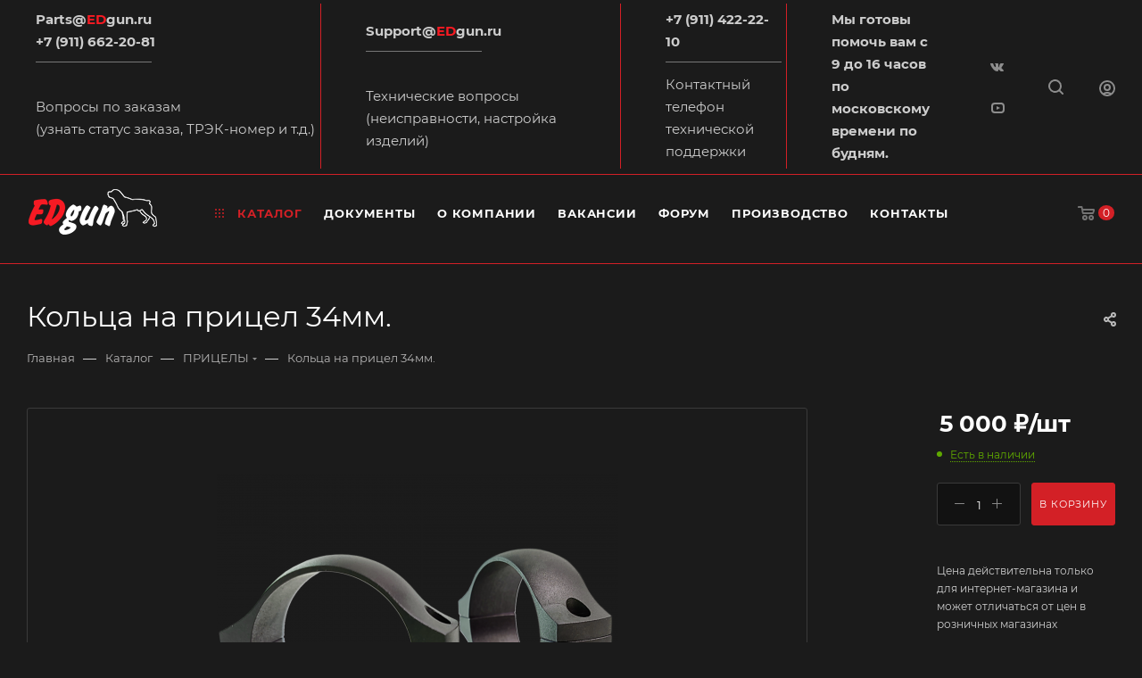

--- FILE ---
content_type: text/html; charset=UTF-8
request_url: https://edgun.ru/bitrix/components/bitrix/sale.prediction.product.detail/ajax.php
body_size: 145
content:
	<script>
	BX.ready(function () {
		BX.onCustomEvent('onHasNewPrediction', ['', 'sale_gift_product_270256233']);
	});
	</script>
	

--- FILE ---
content_type: text/html; charset=UTF-8
request_url: https://edgun.ru/bitrix/components/bitrix/catalog.bigdata.products/ajax.php?AJAX_ITEMS=undefined&RID=undefined
body_size: 1957
content:
<script>
			BX.cookie_prefix = 'BITRIX_SM';
			BX.cookie_domain = '';
			BX.current_server_time = '1768332746';

			if (!JCCatalogBigdataProducts.productsByRecommendation)
			{
				JCCatalogBigdataProducts.productsByRecommendation = [];
			}

			JCCatalogBigdataProducts.productsByRecommendation[5966] = "bestsellers";
JCCatalogBigdataProducts.productsByRecommendation[5978] = "bestsellers";
JCCatalogBigdataProducts.productsByRecommendation[5980] = "bestsellers";
JCCatalogBigdataProducts.productsByRecommendation[5982] = "bestsellers";
JCCatalogBigdataProducts.productsByRecommendation[5985] = "bestsellers";


			BX.ready(function(){
				bx_rcm_adaptive_recommendation_event_attaching([{'productId':'5966','productUrl':'/catalog/aksessuary/valkiriya/tsevya_valkiriya/5966/','recommendationId':'bestsellers'},{'productId':'5978','productUrl':'/catalog/produktsiya/moderator_begemot_suppressor_begemot/5978/','recommendationId':'bestsellers'},{'productId':'5980','productUrl':'/catalog/produktsiya/moderator_begemot_suppressor_begemot/5980/','recommendationId':'bestsellers'},{'productId':'5982','productUrl':'/catalog/produktsiya/moderator_begemot_suppressor_begemot/5982/','recommendationId':'bestsellers'},{'productId':'5985','productUrl':'/catalog/produktsiya/moderator_begemot_suppressor_begemot/5985/','recommendationId':'bestsellers'}], 'bigdata_recommended_products_Zz2YMH_items');
			});
		</script><!--'start_frame_cache_Zz2YMH'-->		<input type="hidden" name="bigdata_recommendation_id" value="">
				<div id="bigdata_recommended_products_Zz2YMH_items" class="bigdata_recommended_products_items">
					<div class="font_md darken subtitle option-font-bold">Рекомендуем</div>
				<div class="block-items swipeignore">
											<div class="block-item bordered rounded3 box-shadow">
					<div class="block-item__wrapper colored_theme_hover_bg-block" id="bx_1182278561_59665966">
						<div class="block-item__inner flexbox flexbox--row">
							
							<div class="block-item__image block-item__image--wh80">
																												<a href="/catalog/aksessuary/valkiriya/tsevya_valkiriya/5966/" class="thumb shine">
									
																	<img class="lazy img-responsive " src="/bitrix/templates/aspro_max/images/loaders/double_ring.svg" data-src="/upload/iblock/bc6/z8s8g1z79m882u0tsy0qjh4pv65nid45.png" alt="ал кожух 400" title="ал кожух 400" />
																		</a>
																								</div>
							<div class="block-item__info item_info">
								<div class="block-item__title">
									<a href="/catalog/aksessuary/valkiriya/tsevya_valkiriya/5966/" class="dark-color font_xs"><span>Алюминивый кожух 400 мм</span></a>
								</div>
								<div class="block-item__cost cost prices clearfix">
																																																																																	<div class="price_matrix_wrapper ">
															<div class="price font-bold font_mxs" data-currency="RUB" data-value="6900">
																														<span class="values_wrapper"><span class="price_value">6&nbsp;900</span><span class="price_currency"> &#8381;</span></span><span class="price_measure">/шт</span>																											</div>
													</div>
																																						<div class="js-info-block rounded3">
							<div class="block_title text-upper font_xs font-bold">
								Варианты цен								<i class="svg inline  svg-inline-close" aria-hidden="true" ><svg xmlns="http://www.w3.org/2000/svg" width="16" height="16" viewBox="0 0 16 16"><path data-name="Rounded Rectangle 114 copy 3" class="cccls-1" d="M334.411,138l6.3,6.3a1,1,0,0,1,0,1.414,0.992,0.992,0,0,1-1.408,0l-6.3-6.306-6.3,6.306a1,1,0,0,1-1.409-1.414l6.3-6.3-6.293-6.3a1,1,0,0,1,1.409-1.414l6.3,6.3,6.3-6.3A1,1,0,0,1,340.7,131.7Z" transform="translate(-325 -130)"/></svg></i>							</div>
							<div class="block_wrap">
								<div class="block_wrap_inner prices ">
																													<div class="price_matrix_wrapper ">
															<div class="price font-bold font_mxs" data-currency="RUB" data-value="6900">
																														<span class="values_wrapper"><span class="price_value">6&nbsp;900</span><span class="price_currency"> &#8381;</span></span><span class="price_measure">/шт</span>																											</div>
													</div>
																							</div>
								<div class="more-btn text-center">
									<a href="" class="font_upper colored_theme_hover_bg">Подробности</a>
								</div>
							</div>
						</div>
																																</div>

								
															</div>
						</div>
					</div>
				</div>
											<div class="block-item bordered rounded3 box-shadow">
					<div class="block-item__wrapper colored_theme_hover_bg-block" id="bx_1182278561_59785978">
						<div class="block-item__inner flexbox flexbox--row">
							
							<div class="block-item__image block-item__image--wh80">
																												<a href="/catalog/produktsiya/moderator_begemot_suppressor_begemot/5978/" class="thumb shine">
									
																	<img class="lazy img-responsive " src="/bitrix/templates/aspro_max/images/loaders/double_ring.svg" data-src="/upload/iblock/aec/3e22plhmhrl66fnz31o2bfkz9el39e9y.png" alt="SKU " title="SKU " />
																		</a>
																								</div>
							<div class="block-item__info item_info">
								<div class="block-item__title">
									<a href="/catalog/produktsiya/moderator_begemot_suppressor_begemot/5978/" class="dark-color font_xs"><span>BEGEMOT  6,35, 7,62 / M14x1,25</span></a>
								</div>
								<div class="block-item__cost cost prices clearfix">
																																																																																	<div class="price_matrix_wrapper ">
															<div class="price font-bold font_mxs" data-currency="RUB" data-value="10000">
																														<span class="values_wrapper"><span class="price_value">10&nbsp;000</span><span class="price_currency"> &#8381;</span></span><span class="price_measure">/шт</span>																											</div>
													</div>
																																						<div class="js-info-block rounded3">
							<div class="block_title text-upper font_xs font-bold">
								Варианты цен								<i class="svg inline  svg-inline-close" aria-hidden="true" ><svg xmlns="http://www.w3.org/2000/svg" width="16" height="16" viewBox="0 0 16 16"><path data-name="Rounded Rectangle 114 copy 3" class="cccls-1" d="M334.411,138l6.3,6.3a1,1,0,0,1,0,1.414,0.992,0.992,0,0,1-1.408,0l-6.3-6.306-6.3,6.306a1,1,0,0,1-1.409-1.414l6.3-6.3-6.293-6.3a1,1,0,0,1,1.409-1.414l6.3,6.3,6.3-6.3A1,1,0,0,1,340.7,131.7Z" transform="translate(-325 -130)"/></svg></i>							</div>
							<div class="block_wrap">
								<div class="block_wrap_inner prices ">
																													<div class="price_matrix_wrapper ">
															<div class="price font-bold font_mxs" data-currency="RUB" data-value="10000">
																														<span class="values_wrapper"><span class="price_value">10&nbsp;000</span><span class="price_currency"> &#8381;</span></span><span class="price_measure">/шт</span>																											</div>
													</div>
																							</div>
								<div class="more-btn text-center">
									<a href="" class="font_upper colored_theme_hover_bg">Подробности</a>
								</div>
							</div>
						</div>
																																</div>

								
															</div>
						</div>
					</div>
				</div>
											<div class="block-item bordered rounded3 box-shadow">
					<div class="block-item__wrapper colored_theme_hover_bg-block" id="bx_1182278561_59805980">
						<div class="block-item__inner flexbox flexbox--row">
							
							<div class="block-item__image block-item__image--wh80">
																												<a href="/catalog/produktsiya/moderator_begemot_suppressor_begemot/5980/" class="thumb shine">
									
																	<img class="lazy img-responsive " src="/bitrix/templates/aspro_max/images/loaders/double_ring.svg" data-src="/upload/iblock/a01/o87beez96stlzhd8ktuqou1yjrb2xrmw.png" alt="SKU " title="SKU " />
																		</a>
																								</div>
							<div class="block-item__info item_info">
								<div class="block-item__title">
									<a href="/catalog/produktsiya/moderator_begemot_suppressor_begemot/5980/" class="dark-color font_xs"><span>BEGEMOT AKS244100 (6,35-7,62/350)</span></a>
								</div>
								<div class="block-item__cost cost prices clearfix">
																																																																																	<div class="price_matrix_wrapper ">
															<div class="price font-bold font_mxs" data-currency="RUB" data-value="15000">
																														<span class="values_wrapper"><span class="price_value">15&nbsp;000</span><span class="price_currency"> &#8381;</span></span><span class="price_measure">/шт</span>																											</div>
													</div>
																																						<div class="js-info-block rounded3">
							<div class="block_title text-upper font_xs font-bold">
								Варианты цен								<i class="svg inline  svg-inline-close" aria-hidden="true" ><svg xmlns="http://www.w3.org/2000/svg" width="16" height="16" viewBox="0 0 16 16"><path data-name="Rounded Rectangle 114 copy 3" class="cccls-1" d="M334.411,138l6.3,6.3a1,1,0,0,1,0,1.414,0.992,0.992,0,0,1-1.408,0l-6.3-6.306-6.3,6.306a1,1,0,0,1-1.409-1.414l6.3-6.3-6.293-6.3a1,1,0,0,1,1.409-1.414l6.3,6.3,6.3-6.3A1,1,0,0,1,340.7,131.7Z" transform="translate(-325 -130)"/></svg></i>							</div>
							<div class="block_wrap">
								<div class="block_wrap_inner prices ">
																													<div class="price_matrix_wrapper ">
															<div class="price font-bold font_mxs" data-currency="RUB" data-value="15000">
																														<span class="values_wrapper"><span class="price_value">15&nbsp;000</span><span class="price_currency"> &#8381;</span></span><span class="price_measure">/шт</span>																											</div>
													</div>
																							</div>
								<div class="more-btn text-center">
									<a href="" class="font_upper colored_theme_hover_bg">Подробности</a>
								</div>
							</div>
						</div>
																																</div>

								
															</div>
						</div>
					</div>
				</div>
											<div class="block-item bordered rounded3 box-shadow">
					<div class="block-item__wrapper colored_theme_hover_bg-block" id="bx_1182278561_59825982">
						<div class="block-item__inner flexbox flexbox--row">
							
							<div class="block-item__image block-item__image--wh80">
																												<a href="/catalog/produktsiya/moderator_begemot_suppressor_begemot/5982/" class="thumb shine">
									
																	<img class="lazy img-responsive " src="/bitrix/templates/aspro_max/images/loaders/double_ring.svg" data-src="/upload/iblock/d2d/7s531o3oxng14jz5kb4ilfi9nq9ah34l.png" alt="SKU " title="SKU " />
																		</a>
																								</div>
							<div class="block-item__info item_info">
								<div class="block-item__title">
									<a href="/catalog/produktsiya/moderator_begemot_suppressor_begemot/5982/" class="dark-color font_xs"><span>BEGEMOT AKS244100 (6,35-7,62/450)</span></a>
								</div>
								<div class="block-item__cost cost prices clearfix">
																																																																																	<div class="price_matrix_wrapper ">
															<div class="price font-bold font_mxs" data-currency="RUB" data-value="15000">
																														<span class="values_wrapper"><span class="price_value">15&nbsp;000</span><span class="price_currency"> &#8381;</span></span><span class="price_measure">/шт</span>																											</div>
													</div>
																																						<div class="js-info-block rounded3">
							<div class="block_title text-upper font_xs font-bold">
								Варианты цен								<i class="svg inline  svg-inline-close" aria-hidden="true" ><svg xmlns="http://www.w3.org/2000/svg" width="16" height="16" viewBox="0 0 16 16"><path data-name="Rounded Rectangle 114 copy 3" class="cccls-1" d="M334.411,138l6.3,6.3a1,1,0,0,1,0,1.414,0.992,0.992,0,0,1-1.408,0l-6.3-6.306-6.3,6.306a1,1,0,0,1-1.409-1.414l6.3-6.3-6.293-6.3a1,1,0,0,1,1.409-1.414l6.3,6.3,6.3-6.3A1,1,0,0,1,340.7,131.7Z" transform="translate(-325 -130)"/></svg></i>							</div>
							<div class="block_wrap">
								<div class="block_wrap_inner prices ">
																													<div class="price_matrix_wrapper ">
															<div class="price font-bold font_mxs" data-currency="RUB" data-value="15000">
																														<span class="values_wrapper"><span class="price_value">15&nbsp;000</span><span class="price_currency"> &#8381;</span></span><span class="price_measure">/шт</span>																											</div>
													</div>
																							</div>
								<div class="more-btn text-center">
									<a href="" class="font_upper colored_theme_hover_bg">Подробности</a>
								</div>
							</div>
						</div>
																																</div>

								
															</div>
						</div>
					</div>
				</div>
											<div class="block-item bordered rounded3 box-shadow">
					<div class="block-item__wrapper colored_theme_hover_bg-block" id="bx_1182278561_59855985">
						<div class="block-item__inner flexbox flexbox--row">
							
							<div class="block-item__image block-item__image--wh80">
																												<a href="/catalog/produktsiya/moderator_begemot_suppressor_begemot/5985/" class="thumb shine">
									
																	<img class="lazy img-responsive " src="/bitrix/templates/aspro_max/images/loaders/double_ring.svg" data-src="/upload/iblock/747/b8erjtx1amcrejoenzz88brjc869fnqb.png" alt="SKU " title="SKU " />
																		</a>
																								</div>
							<div class="block-item__info item_info">
								<div class="block-item__title">
									<a href="/catalog/produktsiya/moderator_begemot_suppressor_begemot/5985/" class="dark-color font_xs"><span>AKS244300 Кожух 250мм</span></a>
								</div>
								<div class="block-item__cost cost prices clearfix">
																																																																																	<div class="price_matrix_wrapper ">
															<div class="price font-bold font_mxs" data-currency="RUB" data-value="6800">
																														<span class="values_wrapper"><span class="price_value">6&nbsp;800</span><span class="price_currency"> &#8381;</span></span><span class="price_measure">/шт</span>																											</div>
													</div>
																																						<div class="js-info-block rounded3">
							<div class="block_title text-upper font_xs font-bold">
								Варианты цен								<i class="svg inline  svg-inline-close" aria-hidden="true" ><svg xmlns="http://www.w3.org/2000/svg" width="16" height="16" viewBox="0 0 16 16"><path data-name="Rounded Rectangle 114 copy 3" class="cccls-1" d="M334.411,138l6.3,6.3a1,1,0,0,1,0,1.414,0.992,0.992,0,0,1-1.408,0l-6.3-6.306-6.3,6.306a1,1,0,0,1-1.409-1.414l6.3-6.3-6.293-6.3a1,1,0,0,1,1.409-1.414l6.3,6.3,6.3-6.3A1,1,0,0,1,340.7,131.7Z" transform="translate(-325 -130)"/></svg></i>							</div>
							<div class="block_wrap">
								<div class="block_wrap_inner prices ">
																													<div class="price_matrix_wrapper ">
															<div class="price font-bold font_mxs" data-currency="RUB" data-value="6800">
																														<span class="values_wrapper"><span class="price_value">6&nbsp;800</span><span class="price_currency"> &#8381;</span></span><span class="price_measure">/шт</span>																											</div>
													</div>
																							</div>
								<div class="more-btn text-center">
									<a href="" class="font_upper colored_theme_hover_bg">Подробности</a>
								</div>
							</div>
						</div>
																																</div>

								
															</div>
						</div>
					</div>
				</div>
					</div>
	</div>
	<!--'end_frame_cache_Zz2YMH'--><script>
	touchItemBlock('.catalog_item a');
		</script>


--- FILE ---
content_type: application/javascript; charset=UTF-8
request_url: https://edgun.ru/bitrix/js/ui/entity-selector/dist/entity-selector.bundle.min.js?1658855581162844
body_size: 39111
content:
this.BX=this.BX||{};this.BX.UI=this.BX.UI||{};(function(e,t,i,n,r,a){"use strict";var s=function(){function e(){babelHelpers.classCallCheck(this,e)}babelHelpers.createClass(e,null,[{key:"makeMultipleComparator",value:function e(t){var i=this;var n=Object.keys(t).map((function(e){return"get".concat(r.Text.capitalize(e))}));var a=[];Object.values(t).forEach((function(e){var t=e.toLowerCase().trim();var i=true;var n=true;if(t==="desc"||t==="desc nulls first"){i=false}else if(t==="asc nulls first"){n=false}else if(t==="desc nulls last"){i=false;n=false}a.push({ascOrdering:i,nullsOrdering:n})}));var s=n.length;return function(e,t){var r=0;var l=0;while(l===0&&r<s){var o=n[r];var u=a[r];l=i.compareItemNodes(e,t,o,u.ascOrdering,u.nullsOrdering);r+=1}return l}}},{key:"compareItemNodes",value:function e(t,i,n,a,s){var l=t.getItem();var o=i.getItem();l.getCustomData().get();var u=l[n]();var h=o[n]();var c=0;if(u!==null&&h===null){c=s?-1:1}else if(u===null&&h!==null){c=s?1:-1}else if(u===null&&h===null){c=a?-1:1}else{if(r.Type.isString(u)){c=u.localeCompare(h)}else{c=u-h}}var d=a?1:-1;return c*d}}]);return e}();var l=function(){function e(){babelHelpers.classCallCheck(this,e)}babelHelpers.createClass(e,null,[{key:"isValid",value:function e(t){return r.Type.isString(t)&&(t===this.HTML||t===this.TEXT)}}]);return e}();babelHelpers.defineProperty(l,"TEXT","text");babelHelpers.defineProperty(l,"HTML","html");var o=function(){function e(t){babelHelpers.classCallCheck(this,e);babelHelpers.defineProperty(this,"text",null);babelHelpers.defineProperty(this,"type",null);if(r.Type.isPlainObject(t)){if(r.Type.isString(t.text)){this.text=t.text}if(l.isValid(t.type)){this.type=t.type}}else if(r.Type.isString(t)){this.text=t}}babelHelpers.createClass(e,[{key:"getText",value:function e(){return this.text}},{key:"getType",value:function e(){return this.type}},{key:"isNullable",value:function e(){return this.getText()===null}},{key:"renderTo",value:function e(t){var i=this.getText();if(i===null){return}if(this.getType()===null||this.getType()===l.TEXT){t.textContent=i}else if(this.getType()===l.HTML){t.innerHTML=i}}},{key:"toString",value:function e(){var t;return(t=this.getText())!==null&&t!==void 0?t:""}},{key:"toJSON",value:function e(){if(this.getType()===null){return this.getText()}else{return{text:this.getText(),type:this.getType()}}}}]);return e}();var u=function(){function e(){babelHelpers.classCallCheck(this,e)}babelHelpers.createClass(e,null,[{key:"mark",value:function e(t,i){var n=true;if(t instanceof o){if(t.getType()==="html"){n=false}t=t.getText()}if(!r.Type.isStringFilled(t)||!i||i.count()===0){return t}var a="";var s=0;var l="";i.forEach((function(e){if(s>e.getStartIndex()){return}l=t.substring(s,e.getStartIndex());a+=n?r.Text.encode(l):l;a+='<span class="ui-selector-highlight-mark">';l=t.substring(e.getStartIndex(),e.getEndIndex());a+=n?r.Text.encode(l):l;a+="</span>";s=e.getEndIndex()}));l=t.substring(s);a+=n?r.Text.encode(l):l;return a}}]);return e}();var h=function(){function e(t){babelHelpers.classCallCheck(this,e);babelHelpers.defineProperty(this,"title",null);babelHelpers.defineProperty(this,"textColor",null);babelHelpers.defineProperty(this,"bgColor",null);babelHelpers.defineProperty(this,"containers",new WeakMap);var i=r.Type.isPlainObject(t)?t:{};this.setTitle(i.title);this.setTextColor(i.textColor);this.setBgColor(i.bgColor)}babelHelpers.createClass(e,[{key:"getTitle",value:function e(){var t=this.getTitleNode();return t!==null&&!t.isNullable()?t.getText():""}},{key:"getTitleNode",value:function e(){return this.title}},{key:"setTitle",value:function e(t){if(r.Type.isStringFilled(t)||r.Type.isPlainObject(t)||t===null){this.title=t===null?null:new o(t)}}},{key:"getTextColor",value:function e(){return this.textColor}},{key:"setTextColor",value:function e(t){if(r.Type.isString(t)||t===null){this.textColor=t}}},{key:"getBgColor",value:function e(){return this.bgColor}},{key:"setBgColor",value:function e(t){if(r.Type.isString(t)||t===null){this.bgColor=t}}},{key:"getContainer",value:function e(t){var i=this.containers.get(t);if(!i){i=document.createElement("span");i.className="ui-selector-item-badge";this.containers.set(t,i)}return i}},{key:"renderTo",value:function e(t){var i=this.getContainer(t);var n=this.getTitleNode();if(n){this.getTitleNode().renderTo(i)}else{i.textContent=""}r.Dom.style(i,"color",this.getTextColor());r.Dom.style(i,"background-color",this.getBgColor());r.Dom.append(i,t)}},{key:"toJSON",value:function e(){return{title:this.getTitleNode(),textColor:this.getTextColor(),bgColor:this.getBgColor()}}}]);return e}();var c=function(){function e(t){babelHelpers.classCallCheck(this,e);babelHelpers.defineProperty(this,"name",null);babelHelpers.defineProperty(this,"type","string");babelHelpers.defineProperty(this,"searchable",true);babelHelpers.defineProperty(this,"system",false);babelHelpers.defineProperty(this,"sort",null);var i=r.Type.isPlainObject(t)?t:{};if(!r.Type.isStringFilled(i.name)){throw new Error('EntitySelector.SearchField: "name" parameter is required.')}this.name=i.name;this.setType(i.type);this.setSystem(i.system);this.setSort(i.sort);this.setSearchable(i.searchable)}babelHelpers.createClass(e,[{key:"getName",value:function e(){return this.name}},{key:"getType",value:function e(){return this.type}},{key:"setType",value:function e(t){if(r.Type.isStringFilled(t)){this.type=t}}},{key:"getSort",value:function e(){return this.sort}},{key:"setSort",value:function e(t){if(r.Type.isNumber(t)||t===null){this.sort=t}}},{key:"setSearchable",value:function e(t){if(r.Type.isBoolean(t)){this.searchable=t}}},{key:"isSearchable",value:function e(){return this.searchable}},{key:"setSystem",value:function e(t){if(r.Type.isBoolean(t)){this.system=t}}},{key:"isCustom",value:function e(){return!this.isSystem()}},{key:"isSystem",value:function e(){return this.system}}]);return e}();var d=function(){function e(t,i,n){babelHelpers.classCallCheck(this,e);babelHelpers.defineProperty(this,"field",null);babelHelpers.defineProperty(this,"queryWord",null);babelHelpers.defineProperty(this,"startIndex",null);babelHelpers.defineProperty(this,"endIndex",null);this.field=t;this.queryWord=i;this.startIndex=n;this.endIndex=n+i.length}babelHelpers.createClass(e,[{key:"getField",value:function e(){return this.field}},{key:"getQueryWord",value:function e(){return this.queryWord}},{key:"getStartIndex",value:function e(){return this.startIndex}},{key:"getEndIndex",value:function e(){return this.endIndex}}]);return e}();var g=function e(t,i){if(t.getStartIndex()===i.getStartIndex()){return t.getEndIndex()>i.getEndIndex()?-1:1}else{return t.getStartIndex()>i.getStartIndex()?1:-1}};var f=function(){function e(t){var n=arguments.length>1&&arguments[1]!==undefined?arguments[1]:[];babelHelpers.classCallCheck(this,e);babelHelpers.defineProperty(this,"field",null);babelHelpers.defineProperty(this,"matchIndexes",new i.OrderedArray(g));this.field=t;this.addIndexes(n)}babelHelpers.createClass(e,[{key:"getField",value:function e(){return this.field}},{key:"getMatches",value:function e(){return this.matchIndexes}},{key:"addIndex",value:function e(t){this.matchIndexes.add(t)}},{key:"addIndexes",value:function e(t){var i=this;if(r.Type.isArray(t)){t.forEach((function(e){i.addIndex(e)}))}}}]);return e}();var p=function(){function e(){babelHelpers.classCallCheck(this,e)}babelHelpers.createClass(e,null,[{key:"handleTransitionEnd",value:function e(t,i){var n=r.Type.isArray(i)?new Set(i):new Set([i]);return new Promise((function(e){var i=function i(a){if(a.target!==t||!n.has(a.propertyName)){return}n["delete"](a.propertyName);if(n.size===0){e(a);r.Event.unbind(t,"transitionend",i)}};r.Event.bind(t,"transitionend",i)}))}},{key:"handleAnimationEnd",value:function e(t,i){return new Promise((function(e){var n=function n(a){if(!i||a.animationName===i){e(a);r.Event.unbind(t,"animationend",n)}};r.Event.bind(t,"animationend",n)}))}}]);return e}();function b(e,t){y(e,t);t.add(e)}function y(e,t){if(t.has(e)){throw new TypeError("Cannot initialize the same private elements twice on an object")}}function v(e,t,i){if(!t.has(e)){throw new TypeError("attempted to get private field on non-instance")}return i}function T(e,t,i){m(e,t);return i}function m(e,t){if(e!==t){throw new TypeError("Private static access of wrong provenance")}}var k=function e(){babelHelpers.classCallCheck(this,e)};babelHelpers.defineProperty(k,"PARTIAL","partial");babelHelpers.defineProperty(k,"OVERRIDE","override");var C=new WeakSet;var S=function(){function e(t,n){babelHelpers.classCallCheck(this,e);b(this,C);babelHelpers.defineProperty(this,"item",null);babelHelpers.defineProperty(this,"tab",null);babelHelpers.defineProperty(this,"cache",new r.Cache.MemoryCache);babelHelpers.defineProperty(this,"parentNode",null);babelHelpers.defineProperty(this,"children",null);babelHelpers.defineProperty(this,"childItems",new WeakMap);babelHelpers.defineProperty(this,"loaded",false);babelHelpers.defineProperty(this,"dynamic",false);babelHelpers.defineProperty(this,"dynamicPromise",null);babelHelpers.defineProperty(this,"loader",null);babelHelpers.defineProperty(this,"open",false);babelHelpers.defineProperty(this,"autoOpen",false);babelHelpers.defineProperty(this,"focused",false);babelHelpers.defineProperty(this,"renderMode",k.PARTIAL);babelHelpers.defineProperty(this,"title",null);babelHelpers.defineProperty(this,"subtitle",null);babelHelpers.defineProperty(this,"supertitle",null);babelHelpers.defineProperty(this,"caption",null);babelHelpers.defineProperty(this,"captionOptions",{});babelHelpers.defineProperty(this,"avatar",null);babelHelpers.defineProperty(this,"avatarOptions",null);babelHelpers.defineProperty(this,"link",null);babelHelpers.defineProperty(this,"linkTitle",null);babelHelpers.defineProperty(this,"textColor",null);babelHelpers.defineProperty(this,"badges",null);babelHelpers.defineProperty(this,"badgesOptions",{});babelHelpers.defineProperty(this,"highlights",[]);babelHelpers.defineProperty(this,"renderWithDebounce",r.Runtime.debounce(this.render,50,this));var a=r.Type.isPlainObject(n)?n:{};if(r.Type.isObject(t)){this.item=t}var l=null;if(r.Type.isFunction(a.itemOrder)){l=a.itemOrder}else if(r.Type.isPlainObject(a.itemOrder)){l=s.makeMultipleComparator(a.itemOrder)}this.children=new i.OrderedArray(l);this.renderMode=a.renderMode===k.OVERRIDE?k.OVERRIDE:k.PARTIAL;if(this.renderMode===k.OVERRIDE){this.setTitle("");this.setSubtitle("");this.setSupertitle("");this.setCaption("");this.setLinkTitle("");this.avatar="";this.avatarOptions={bgSize:null,bgColor:null,bgImage:null};this.textColor="";this.link="";this.badges=[];this.captionOptions={fitContent:null,maxWidth:null};this.badgesOptions={fitContent:null,maxWidth:null}}this.setTitle(a.title);this.setSubtitle(a.subtitle);this.setSupertitle(a.supertitle);this.setCaption(a.caption);this.setCaptionOptions(a.captionOptions);this.setAvatar(a.avatar);this.setAvatarOptions(a.avatarOptions);this.setTextColor(a.textColor);this.setLink(a.link);this.setLinkTitle(a.linkTitle);this.setBadges(a.badges);this.setBadgesOptions(a.badgesOptions);this.setDynamic(a.dynamic);this.setOpen(a.open)}babelHelpers.createClass(e,[{key:"getItem",value:function e(){return this.item}},{key:"isRoot",value:function e(){return this.getParentNode()===null}},{key:"getDialog",value:function e(){return this.getTab().getDialog()}},{key:"setTab",value:function e(t){this.tab=t}},{key:"getTab",value:function e(){return this.tab}},{key:"getParentNode",value:function e(){return this.parentNode}},{key:"setParentNode",value:function e(t){this.parentNode=t}},{key:"getNextSibling",value:function e(){if(!this.getParentNode()){return null}var t=this.getParentNode().getChildren();var i=t.getIndex(this);return t.getByIndex(i+1)}},{key:"getPreviousSibling",value:function e(){if(!this.getParentNode()){return null}var t=this.getParentNode().getChildren();var i=t.getIndex(this);return t.getByIndex(i-1)}},{key:"addChildren",value:function e(t){var i=this;if(!r.Type.isArray(t)){return}t.forEach((function(e){delete e.tabs;var t=i.getDialog().addItem(e);var n=i.addItem(t,e.nodeOptions);n.addChildren(e.children)}))}},{key:"addChild",value:function t(i){if(!(i instanceof e)){throw new Error("EntitySelector.ItemNode: an item must be an instance of EntitySelector.ItemNode.")}if(this.isChildOf(i)||i===this){throw new Error("EntitySelector.ItemNode: a child item cannot be a parent of current item.")}if(this.getChildren().has(i)||this.childItems.has(i.getItem())){return null}this.getChildren().add(i);this.childItems.set(i.getItem(),i);i.setTab(this.getTab());i.setParentNode(this);if(this.isRendered()){this.renderWithDebounce()}return i}},{key:"getDepthLevel",value:function e(){return this.isRoot()?0:this.getParentNode().getDepthLevel()+1}},{key:"addItem",value:function e(t,i){var n=this.childItems.get(t);if(!n){n=t.createNode(i);this.addChild(n)}return n}},{key:"addItems",value:function e(t){var i=this;if(r.Type.isArray(t)){this.disableRender();t.forEach((function(e){if(r.Type.isArray(e)&&e.length===2){i.addItem(e[0],e[1])}else if(e instanceof Ee){i.addItem(e)}}));this.enableRender();if(this.isRendered()){this.renderWithDebounce()}}}},{key:"hasItem",value:function e(t){return this.childItems.has(t)}},{key:"removeChild",value:function e(t){if(!this.getChildren().has(t)){return false}t.removeChildren();if(t.isFocused()){t.unfocus()}t.setParentNode(null);t.getItem().removeNode(t);this.getChildren()["delete"](t);this.childItems["delete"](t.getItem());if(this.isRendered()){r.Dom.remove(t.getOuterContainer())}return true}},{key:"removeChildren",value:function e(){if(!this.hasChildren()){return}this.getChildren().forEach((function(e){e.removeChildren();if(e.isFocused()){e.unfocus()}e.setParentNode(null);e.getItem().removeNode(e)}));this.getChildren().clear();this.childItems=new WeakMap;if(this.isRendered()){if(r.Browser.isIE()){r.Dom.clean(this.getChildrenContainer())}else{this.getChildrenContainer().textContent=""}}}},{key:"hasChild",value:function e(t){return this.getChildren().has(t)}},{key:"isChildOf",value:function e(t){var i=this.getParentNode();while(i!==null){if(i===t){return true}i=i.getParentNode()}return false}},{key:"getFirstChild",value:function e(){return this.children.getFirst()}},{key:"getLastChild",value:function e(){return this.children.getLast()}},{key:"getChildren",value:function e(){return this.children}},{key:"hasChildren",value:function e(){return this.children.count()>0}},{key:"loadChildren",value:function e(){var t=this;if(!this.isDynamic()){throw new Error("EntitySelector.ItemNode.loadChildren: an item node is not dynamic.")}if(this.dynamicPromise){return this.dynamicPromise}this.dynamicPromise=r.ajax.runAction("ui.entityselector.getChildren",{json:{parentItem:this.getItem().getAjaxJson(),dialog:this.getDialog().getAjaxJson()},getParameters:{context:this.getDialog().getContext()}});this.dynamicPromise.then((function(e){if(e&&e.data&&r.Type.isPlainObject(e.data.dialog)){t.addChildren(e.data.dialog.items);t.render()}t.loaded=true}));this.dynamicPromise["catch"]((function(e){t.loaded=false;t.dynamicPromise=null;console.error(e)}));return this.dynamicPromise}},{key:"setOpen",value:function e(t){if(r.Type.isBoolean(t)){if(t&&this.isDynamic()&&!this.isLoaded()){this.setAutoOpen(true)}else{this.open=t}}}},{key:"isOpen",value:function e(){return this.open}},{key:"isAutoOpen",value:function e(){return this.autoOpen&&this.isDynamic()&&!this.isLoaded()}},{key:"setAutoOpen",value:function e(t){if(r.Type.isBoolean(t)){this.autoOpen=t}}},{key:"setDynamic",value:function e(t){if(r.Type.isBoolean(t)){this.dynamic=t}}},{key:"isDynamic",value:function e(){return this.dynamic}},{key:"isLoaded",value:function e(){return this.loaded}},{key:"getLoader",value:function e(){if(this.loader===null){this.loader=new a.Loader({target:this.getIndicatorContainer(),size:30})}return this.loader}},{key:"showLoader",value:function e(){void this.getLoader().show();r.Dom.addClass(this.getIndicatorContainer(),"ui-selector-item-indicator-hidden")}},{key:"hideLoader",value:function e(){void this.getLoader().hide();r.Dom.removeClass(this.getIndicatorContainer(),"ui-selector-item-indicator-hidden")}},{key:"destroyLoader",value:function e(){this.getLoader().destroy();this.loader=null;r.Dom.removeClass(this.getIndicatorContainer(),"ui-selector-item-indicator-hidden")}},{key:"expand",value:function e(){var t=this;if(this.isOpen()||!this.hasChildren()&&!this.isDynamic()){return}if(this.isDynamic()&&!this.isLoaded()){this.loadChildren().then((function(){t.destroyLoader();t.expand()}));this.showLoader();return}r.Dom.addClass(this.getOuterContainer(),"ui-selector-item-box-open");r.Dom.style(this.getChildrenContainer(),"height","0px");r.Dom.style(this.getChildrenContainer(),"opacity",0);requestAnimationFrame((function(){requestAnimationFrame((function(){r.Dom.style(t.getChildrenContainer(),"height","".concat(t.getChildrenContainer().scrollHeight,"px"));r.Dom.style(t.getChildrenContainer(),"opacity",1);p.handleTransitionEnd(t.getChildrenContainer(),"height").then((function(){r.Dom.style(t.getChildrenContainer(),"height",null);r.Dom.style(t.getChildrenContainer(),"opacity",null);r.Dom.addClass(t.getOuterContainer(),"ui-selector-item-box-open");t.setOpen(true)}))}))}))}},{key:"collapse",value:function e(){var t=this;if(!this.isOpen()){return}r.Dom.style(this.getChildrenContainer(),"height","".concat(this.getChildrenContainer().offsetHeight,"px"));requestAnimationFrame((function(){requestAnimationFrame((function(){r.Dom.style(t.getChildrenContainer(),"height","0px");r.Dom.style(t.getChildrenContainer(),"opacity",0);p.handleTransitionEnd(t.getChildrenContainer(),"height").then((function(){r.Dom.style(t.getChildrenContainer(),"height",null);r.Dom.style(t.getChildrenContainer(),"opacity",null);r.Dom.removeClass(t.getOuterContainer(),"ui-selector-item-box-open");t.setOpen(false)}))}))}))}},{key:"render",value:function e(){var t=this;var i=arguments.length>0&&arguments[0]!==undefined?arguments[0]:false;if(this.isRoot()){this.renderRoot(i);return}var n=this.getTitleNode();if(n){n.renderTo(this.getTitleContainer())}else{this.getTitleContainer().textContent=""}var a=this.getSupertitleNode();if(a){a.renderTo(this.getSupertitleContainer())}else{this.getSupertitleContainer().textContent=""}var s=this.getSubtitleNode();if(s){s.renderTo(this.getSubtitleContainer())}else{this.getSubtitleContainer().textContent=""}var l=this.getCaptionNode();if(l){l.renderTo(this.getCaptionContainer())}else{this.getCaptionContainer().textContent=""}var o=this.getCaptionOption("fitContent");if(r.Type.isBoolean(o)){r.Dom.style(this.getCaptionContainer(),"flex-shrink",o?0:null)}var u=this.getCaptionOption("maxWidth");if(r.Type.isString(u)||r.Type.isNumber(u)){r.Dom.style(this.getCaptionContainer(),"max-width",r.Type.isNumber(u)?"".concat(u,"px"):u)}if(r.Type.isStringFilled(this.getTextColor())){this.getTitleContainer().style.color=this.getTextColor()}else{this.getTitleContainer().style.removeProperty("color")}var h=this.getAvatar();if(r.Type.isStringFilled(h)){this.getAvatarContainer().style.backgroundImage="url('".concat(h,"')")}else{var c=this.getAvatarOption("bgImage");if(r.Type.isStringFilled(c)){this.getAvatarContainer().style.backgroundImage=c}else{this.getAvatarContainer().style.removeProperty("background-size")}}var d=this.getAvatarOption("bgColor");if(r.Type.isStringFilled(d)){this.getAvatarContainer().style.backgroundColor=d}else{this.getAvatarContainer().style.removeProperty("background-color")}var g=this.getAvatarOption("bgSize");if(r.Type.isStringFilled(g)){this.getAvatarContainer().style.backgroundSize=g}else{this.getAvatarContainer().style.removeProperty("background-size")}r.Dom.clean(this.getBadgeContainer());this.getBadges().forEach((function(e){e.renderTo(t.getBadgeContainer())}));var f=this.getBadgesOption("fitContent");if(r.Type.isBoolean(f)){r.Dom.style(this.getBadgeContainer(),"flex-shrink",f?0:null)}var p=this.getBadgesOption("maxWidth");if(r.Type.isString(p)||r.Type.isNumber(p)){r.Dom.style(this.getBadgeContainer(),"max-width",r.Type.isNumber(p)?"".concat(p,"px"):p)}var b=this.getLinkTitleNode();if(b){b.renderTo(this.getLinkTextContainer())}else{this.getLinkTextContainer().textContent=""}if(this.hasChildren()||this.isDynamic()){r.Dom.addClass(this.getOuterContainer(),"ui-selector-item-box-has-children");if(this.getDepthLevel()>=this.getTab().getItemMaxDepth()){r.Dom.addClass(this.getOuterContainer(),"ui-selector-item-box-max-depth")}}else if(this.getOuterContainer().classList.contains("ui-selector-item-box-has-children")){r.Dom.removeClass(this.getOuterContainer(),["ui-selector-item-box-has-children","ui-selector-item-box-max-depth"])}this.highlight();this.renderChildren(i);if(this.isAutoOpen()){this.setAutoOpen(false);requestAnimationFrame((function(){requestAnimationFrame((function(){t.expand()}))}))}this.rendered=true}},{key:"renderRoot",value:function e(){var t=arguments.length>0&&arguments[0]!==undefined?arguments[0]:false;this.renderChildren(t);this.rendered=true;var i=this.getTab().getStub();if(i&&i.isAutoShow()&&(this.getDialog().isLoaded()||!this.getDialog().hasDynamicLoad())){if(this.hasChildren()){i.hide()}else{i.show()}}}},{key:"renderChildren",value:function e(){var t=this;var i=arguments.length>0&&arguments[0]!==undefined?arguments[0]:false;if(!i){if(r.Browser.isIE()){r.Dom.clean(this.getChildrenContainer())}else{this.getChildrenContainer().textContent=""}}if(this.hasChildren()){var n=null;this.getChildren().forEach((function(e){e.render(i);var a=e.getOuterContainer();if(!i){r.Dom.append(a,t.getChildrenContainer())}if(!a.parentNode){if(n!==null){r.Dom.insertAfter(a,n.getOuterContainer())}else{r.Dom.append(a,t.getChildrenContainer())}}n=e}))}}},{key:"isRendered",value:function e(){return this.rendered&&this.getDialog()&&this.getDialog().isRendered()}},{key:"enableRender",value:function e(){this.rendered=true}},{key:"disableRender",value:function e(){this.rendered=false}},{key:"getRenderMode",value:function e(){return this.renderMode}},{key:"getTitle",value:function e(){var t=this.getTitleNode();return t!==null?t.getText():null}},{key:"getTitleNode",value:function e(){return this.title!==null?this.title:this.getItem().getTitleNode()}},{key:"setTitle",value:function e(t){if(r.Type.isString(t)||r.Type.isPlainObject(t)){this.title=new o(t)}else if(t===null){this.title=null}}},{key:"getSubtitle",value:function e(){var t=this.getSubtitleNode();return t!==null?t.getText():null}},{key:"getSubtitleNode",value:function e(){return this.subtitle!==null?this.subtitle:this.getItem().getSubtitleNode()}},{key:"setSubtitle",value:function e(t){if(r.Type.isString(t)||r.Type.isPlainObject(t)){this.subtitle=new o(t)}else if(t===null){this.subtitle=null}}},{key:"getSupertitle",value:function e(){var t=this.getSupertitleNode();return t!==null?t.getText():null}},{key:"getSupertitleNode",value:function e(){return this.supertitle!==null?this.supertitle:this.getItem().getSupertitleNode()}},{key:"setSupertitle",value:function e(t){if(r.Type.isString(t)||r.Type.isPlainObject(t)){this.supertitle=new o(t)}else if(t===null){this.supertitle=null}}},{key:"getCaption",value:function e(){var t=this.getCaptionNode();return t!==null?t.getText():null}},{key:"getCaptionNode",value:function e(){return this.caption!==null?this.caption:this.getItem().getCaptionNode()}},{key:"setCaption",value:function e(t){if(r.Type.isString(t)||r.Type.isPlainObject(t)){this.caption=new o(t)}else if(t===null){this.caption=null}}},{key:"getCaptionOption",value:function e(t){if(!r.Type.isUndefined(this.captionOptions[t])){return this.captionOptions[t]}return this.getItem().getCaptionOption(t)}},{key:"setCaptionOption",value:function e(t,i){if(r.Type.isStringFilled(t)&&!r.Type.isUndefined(i)){this.captionOptions[t]=i}}},{key:"setCaptionOptions",value:function e(t){var i=this;if(r.Type.isPlainObject(t)){Object.keys(t).forEach((function(e){i.setCaptionOption(e,t[e])}))}}},{key:"getAvatar",value:function e(){return this.avatar!==null?this.avatar:this.getItem().getAvatar()}},{key:"setAvatar",value:function e(t){if(r.Type.isString(t)||t===null){this.avatar=t}}},{key:"getAvatarOption",value:function e(t){return this.avatarOptions===null||r.Type.isUndefined(this.avatarOptions[t])?this.getItem().getAvatarOption(t):this.avatarOptions[t]}},{key:"setAvatarOption",value:function e(t,i){if(r.Type.isStringFilled(t)&&!r.Type.isUndefined(i)){if(this.avatarOptions===null){this.avatarOptions={}}this.avatarOptions[t]=i}}},{key:"setAvatarOptions",value:function e(t){var i=this;if(r.Type.isPlainObject(t)){Object.keys(t).forEach((function(e){i.setAvatarOption(e,t[e])}))}}},{key:"getTextColor",value:function e(){return this.textColor!==null?this.textColor:this.getItem().getTextColor()}},{key:"setTextColor",value:function e(t){if(r.Type.isString(t)||t===null){this.textColor=t}}},{key:"getLink",value:function e(){return this.link!==null?this.getItem().replaceMacros(this.link):this.getItem().getLink()}},{key:"setLink",value:function e(t){if(r.Type.isString(t)||t===null){this.link=t}}},{key:"getLinkTitle",value:function e(){var t=this.getLinkTitleNode();return t!==null?t.getText():null}},{key:"getLinkTitleNode",value:function e(){return this.linkTitle!==null?this.linkTitle:this.getItem().getLinkTitleNode()}},{key:"setLinkTitle",value:function e(t){if(r.Type.isString(t)||r.Type.isPlainObject(t)){this.linkTitle=new o(t)}else if(t===null){this.linkTitle=null}}},{key:"getBadges",value:function e(){return this.badges!==null?this.badges:this.getItem().getBadges()}},{key:"setBadges",value:function e(t){var i=this;if(r.Type.isArray(t)){this.badges=[];t.forEach((function(e){i.badges.push(new h(e))}))}else if(t===null){this.badges=null}}},{key:"getBadgesOption",value:function e(t){if(!r.Type.isUndefined(this.badgesOptions[t])){return this.badgesOptions[t]}return this.getItem().getBadgesOption(t)}},{key:"setBadgesOption",value:function e(t,i){if(r.Type.isStringFilled(t)&&!r.Type.isUndefined(i)){this.badgesOptions[t]=i}}},{key:"setBadgesOptions",value:function e(t){var i=this;if(r.Type.isPlainObject(t)){Object.keys(t).forEach((function(e){i.setBadgesOption(e,t[e])}))}}},{key:"getOuterContainer",value:function e(){var t=this;return this.cache.remember("outer-container",(function(){var e="";if(t.hasChildren()||t.isDynamic()){e+=" ui-selector-item-box-has-children";if(t.getDepthLevel()>=t.getTab().getItemMaxDepth()){e+=" ui-selector-item-box-max-depth"}}else if(t.getItem().isSelected()){e+=" ui-selector-item-box-selected"}if(t.isOpen()){e+=" ui-selector-item-box-open"}var i=document.createElement("div");i.className="ui-selector-item-box".concat(e);i.appendChild(t.getContainer());i.appendChild(t.getChildrenContainer());return i}))}},{key:"getChildrenContainer",value:function e(){if(this.isRoot()&&this.getTab()){return this.getTab().getItemsContainer()}return this.cache.remember("children-container",(function(){var e=document.createElement("div");e.className="ui-selector-item-children";return e}))}},{key:"getContainer",value:function e(){var t=this;return this.cache.remember("container",(function(){var e=document.createElement("div");e.className="ui-selector-item";r.Event.bind(e,"click",t.handleClick.bind(t));r.Event.bind(e,"mouseenter",t.handleMouseEnter.bind(t));r.Event.bind(e,"mouseleave",t.handleMouseLeave.bind(t));e.appendChild(t.getAvatarContainer());e.appendChild(t.getTitlesContainer());e.appendChild(t.getIndicatorContainer());if(r.Type.isStringFilled(t.getLink())){e.appendChild(t.getLinkContainer())}return e}))}},{key:"getAvatarContainer",value:function e(){return this.cache.remember("avatar",(function(){var e=document.createElement("div");e.className="ui-selector-item-avatar";return e}))}},{key:"getTitlesContainer",value:function e(){var t=this;return this.cache.remember("titles",(function(){var e=document.createElement("div");e.className="ui-selector-item-titles";e.appendChild(t.getSupertitleContainer());e.appendChild(t.getTitleBoxContainer());e.appendChild(t.getSubtitleContainer());return e}))}},{key:"getTitleBoxContainer",value:function e(){var t=this;return this.cache.remember("title-box",(function(){var e=document.createElement("div");e.className="ui-selector-item-title-box";e.appendChild(t.getTitleContainer());e.appendChild(t.getBadgeContainer());e.appendChild(t.getCaptionContainer());return e}))}},{key:"getTitleContainer",value:function e(){return this.cache.remember("title",(function(){var e=document.createElement("div");e.className="ui-selector-item-title";return e}))}},{key:"getSubtitleContainer",value:function e(){return this.cache.remember("subtitle",(function(){var e=document.createElement("div");e.className="ui-selector-item-subtitle";return e}))}},{key:"getSupertitleContainer",value:function e(){return this.cache.remember("supertitle",(function(){var e=document.createElement("div");e.className="ui-selector-item-supertitle";return e}))}},{key:"getCaptionContainer",value:function e(){return this.cache.remember("caption",(function(){var e=document.createElement("div");e.className="ui-selector-item-caption";return e}))}},{key:"getIndicatorContainer",value:function e(){return this.cache.remember("indicator",(function(){var e=document.createElement("div");e.className="ui-selector-item-indicator";return e}))}},{key:"getBadgeContainer",value:function e(){return this.cache.remember("badge",(function(){var e=document.createElement("div");e.className="ui-selector-item-badges";return e}))}},{key:"getLinkContainer",value:function e(){var t=this;return this.cache.remember("link",(function(){var e=document.createElement("a");e.className="ui-selector-item-link";e.href=t.getLink();e.target="_blank";e.title="";r.Event.bind(e,"click",t.handleLinkClick.bind(t));e.appendChild(t.getLinkTextContainer());return e}))}},{key:"getLinkTextContainer",value:function e(){return this.cache.remember("link-text",(function(){var e=document.createElement("span");e.className="ui-selector-item-link-text";return e}))}},{key:"showLink",value:function e(){var t=this;if(r.Type.isStringFilled(this.getLink())){r.Dom.addClass(this.getLinkContainer(),"ui-selector-item-link--show");requestAnimationFrame((function(){requestAnimationFrame((function(){r.Dom.addClass(t.getLinkContainer(),"ui-selector-item-link--animate")}))}))}}},{key:"hideLink",value:function e(){if(r.Type.isStringFilled(this.getLink())){r.Dom.removeClass(this.getLinkContainer(),["ui-selector-item-link--show","ui-selector-item-link--animate"])}}},{key:"setHighlights",value:function e(t){this.highlights=t}},{key:"getHighlights",value:function e(){return this.highlights}},{key:"highlight",value:function e(){var t=this;this.getHighlights().forEach((function(e){var i=e.getField();var n=i.getName();if(i.isCustom()){var r=t.getItem().getCustomData().get(n);t.getSubtitleContainer().innerHTML=u.mark(r,e.getMatches())}else if(i.getName()==="title"){t.getTitleContainer().innerHTML=u.mark(t.getItem().getTitleNode(),e.getMatches())}else if(i.getName()==="subtitle"){t.getSubtitleContainer().innerHTML=u.mark(t.getItem().getSubtitleNode(),e.getMatches())}else if(i.getName()==="supertitle"){t.getSupertitleContainer().innerHTML=u.mark(t.getItem().getSupertitleNode(),e.getMatches())}}))}},{key:"select",value:function e(){if(this.hasChildren()||this.isDynamic()){return}r.Dom.addClass(this.getOuterContainer(),"ui-selector-item-box-selected")}},{key:"deselect",value:function e(){if(this.hasChildren()||this.isDynamic()){return}r.Dom.removeClass(this.getOuterContainer(),"ui-selector-item-box-selected")}},{key:"focus",value:function e(){if(this.isFocused()){return}this.focused=true;r.Dom.addClass(this.getOuterContainer(),"ui-selector-item-box-focused");this.getDialog().emit("ItemNode:onFocus",{node:this})}},{key:"unfocus",value:function e(){if(!this.isFocused()){return}this.focused=false;r.Dom.removeClass(this.getOuterContainer(),"ui-selector-item-box-focused");this.getDialog().emit("ItemNode:onUnfocus",{node:this})}},{key:"isFocused",value:function e(){return this.focused}},{key:"click",value:function e(){if(this.hasChildren()||this.isDynamic()){if(this.isOpen()){this.collapse()}else{this.expand()}}else{if(this.getItem().isSelected()){if(this.getItem().isDeselectable()){this.getItem().deselect()}if(this.getDialog().shouldHideOnDeselect()){this.getDialog().hide()}}else{this.getItem().select();if(this.getDialog().shouldClearSearchOnSelect()){this.getDialog().clearSearch()}if(this.getDialog().shouldHideOnSelect()){this.getDialog().hide()}}}this.getDialog().focusSearch()}},{key:"scrollIntoView",value:function e(){var t=this.getTab().getContainer();var i=this.getContainer();var n=r.Dom.getPosition(t);var a=r.Dom.getPosition(i);var s=9;if(a.top<n.top){t.scrollTop-=n.top-a.top+s}else if(a.bottom>n.bottom){t.scrollTop+=a.bottom-n.bottom+s}}},{key:"handleClick",value:function e(){this.click()}},{key:"handleLinkClick",value:function e(t){this.getDialog().emit("ItemNode:onLinkClick",{node:this,event:t});t.stopPropagation()}},{key:"handleMouseEnter",value:function e(){this.focus();this.showLink();v(this,C,x).call(this)}},{key:"handleMouseLeave",value:function e(){this.unfocus();this.hideLink()}}]);return e}();function x(){var e=this;var t;if(T(t=this.constructor,S,I).call(t,this.getTitleContainer())){var i;this.getContainer().setAttribute("title",T(i=this.constructor,S,H).call(i,this.getTitleContainer().textContent))}else{r.Dom.attr(this.getContainer(),"title",null)}var n=[this.getSupertitleContainer(),this.getSubtitleContainer(),this.getCaptionContainer()].concat(babelHelpers.toConsumableArray(this.getBadges().map((function(t){return t.getContainer(e.getBadgeContainer())}))));n.forEach((function(t){var i;if(T(i=e.constructor,S,I).call(i,t)){var n;t.setAttribute("title",T(n=e.constructor,S,H).call(n,t.textContent))}else{r.Dom.attr(t,"title",null)}}))}function I(e){return e.offsetWidth<e.scrollWidth}function H(e){return e.replace(/[\t ]+/gm," ").replace(/\n+/gm,"\n").trim()}var O=function(){function e(t){var i=arguments.length>1&&arguments[1]!==undefined?arguments[1]:[];babelHelpers.classCallCheck(this,e);babelHelpers.defineProperty(this,"field",null);babelHelpers.defineProperty(this,"indexes",[]);this.field=t;this.addIndexes(i)}babelHelpers.createClass(e,[{key:"getField",value:function e(){return this.field}},{key:"getIndexes",value:function e(){return this.indexes}},{key:"addIndex",value:function e(t){this.getIndexes().push(t)}},{key:"addIndexes",value:function e(t){var i=this;t.forEach((function(e){i.addIndex(e)}))}}]);return e}();var D=function(){function e(t,i){babelHelpers.classCallCheck(this,e);babelHelpers.defineProperty(this,"word","");babelHelpers.defineProperty(this,"startIndex",0);this.setWord(t);this.setStartIndex(i)}babelHelpers.createClass(e,[{key:"getWord",value:function e(){return this.word}},{key:"setWord",value:function e(t){if(r.Type.isStringFilled(t)){this.word=t}return this}},{key:"getStartIndex",value:function e(){return this.startIndex}},{key:"setStartIndex",value:function e(t){if(r.Type.isNumber(t)&&t>=0){this.startIndex=t}return this}}]);return e}();
/**
	 * @license
	 * Lodash <https://lodash.com/>
	 * Copyright OpenJS Foundation and other contributors <https://openjsf.org/>
	 * Released under MIT license <https://lodash.com/license>
	 * Based on Underscore.js 1.8.3 <http://underscorejs.org/LICENSE>
	 * Copyright Jeremy Ashkenas, DocumentCloud and Investigative Reporters & Editors
	 */var P="\\ud800-\\udfff";var E="\\u0300-\\u036f";var A="\\ufe20-\\ufe2f";var w="\\u20d0-\\u20ff";var L="\\u1ab0-\\u1aff";var B="\\u1dc0-\\u1dff";var N=E+A+w+L+B;var F="\\u2700-\\u27bf";var M="a-z\\xdf-\\xf6\\xf8-\\xff";var R="\\xac\\xb1\\xd7\\xf7";var z="\\x00-\\x2f\\x3a-\\x40\\x5b-\\x60\\x7b-\\xbf";var j="\\u2000-\\u206f";var W=" \\t\\x0b\\f\\xa0\\ufeff\\n\\r\\u2028\\u2029\\u1680\\u180e\\u2000\\u2001\\u2002\\u2003\\u2004\\u2005\\u2006\\u2007\\u2008\\u2009\\u200a\\u202f\\u205f\\u3000";var U="A-Z\\xc0-\\xd6\\xd8-\\xde";var _="\\ufe0e\\ufe0f";var V=R+z+j+W;var q="['\u2019]";var Q="[".concat(V,"]");var X="[".concat(N,"]");var G="\\d";var J="[".concat(F,"]");var K="[".concat(M,"]");var Z="[^".concat(P).concat(V+G+F+M+U,"]");var $="\\ud83c[\\udffb-\\udfff]";var Y="(?:".concat(X,"|").concat($,")");var ee="[^".concat(P,"]");var te="(?:\\ud83c[\\udde6-\\uddff]){2}";var ie="[\\ud800-\\udbff][\\udc00-\\udfff]";var ne="[".concat(U,"]");var re="\\u200d";var ae="(?:".concat(K,"|").concat(Z,")");var se="(?:".concat(ne,"|").concat(Z,")");var le="(?:".concat(q,"(?:d|ll|m|re|s|t|ve))?");var oe="(?:".concat(q,"(?:D|LL|M|RE|S|T|VE))?");var ue="".concat(Y,"?");var he="[".concat(_,"]?");var ce="(?:".concat(re,"(?:").concat([ee,te,ie].join("|"),")").concat(he+ue,")*");var de="\\d*(?:1st|2nd|3rd|(?![123])\\dth)(?=\\b|[A-Z_])";var ge="\\d*(?:1ST|2ND|3RD|(?![123])\\dTH)(?=\\b|[a-z_])";var fe=he+ue+ce;var pe="(?:".concat([J,te,ie].join("|"),")").concat(fe);var be=new RegExp(["".concat(ne,"?").concat(K,"+").concat(le,"(?=").concat([Q,ne,"$"].join("|"),")"),"".concat(se,"+").concat(oe,"(?=").concat([Q,ne+ae,"$"].join("|"),")"),"".concat(ne,"?").concat(ae,"+").concat(le),"".concat(ne,"+").concat(oe),ge,de,"".concat(G,"+"),pe].join("|"),"g");var ye=/[^\x00-\x2f\x3a-\x40\x5b-\x60\x7b-\x7f]+/g;var ve=/[a-z][A-Z]|[A-Z]{2}[a-z]|[0-9][a-zA-Z]|[a-zA-Z][0-9]|[^a-zA-Z0-9 ]/;var Te=/[^\s]+/g;var me="!\"#$%&'()*+,-./:;<=>?@[\\]^_`{|}";var ke=new RegExp("[".concat(me,"]"));var Ce=function(){function e(){babelHelpers.classCallCheck(this,e);babelHelpers.defineProperty(this,"indexes",[])}babelHelpers.createClass(e,[{key:"addIndex",value:function e(t){if(r.Type.isObject(t)){this.getIndexes().push(t)}}},{key:"getIndexes",value:function e(){return this.indexes}}],[{key:"create",value:function t(i){var n=this;var a=new e;var s=i.getEntity();if(!i.isSearchable()||!s.isSearchable()||i.isHidden()){return a}var l=s.getSearchFields();l.forEach((function(e){if(!e.isSearchable()){return}if(e.isSystem()){if(e.getName()==="title"){var t=i.getTitleNode();var s=t!==null&&t.getType()==="html";a.addIndex(n.createIndex(e,i.getTitle(),s))}else if(e.getName()==="subtitle"){var l=i.getSubtitleNode();var o=l!==null&&l.getType()==="html";a.addIndex(n.createIndex(e,i.getSubtitle(),o))}else if(e.getName()==="supertitle"){var u=i.getSupertitleNode();var h=u!==null&&u.getType()==="html";a.addIndex(n.createIndex(e,i.getSupertitle(),h))}}else{var c=i.getCustomData().get(e.getName());if(!r.Type.isUndefined(c)){a.addIndex(n.createIndex(e,c))}}}));return a}},{key:"createIndex",value:function e(t,i){var n=arguments.length>2&&arguments[2]!==undefined?arguments[2]:false;if(!r.Type.isStringFilled(i)){return null}if(n){i=i.replace(/<\/?[^>]+>/g,(function(e){return" ".repeat(e.length)}));i=i.replace(/&(?:#\d+|#x[\da-fA-F]+|[0-9a-zA-Z]+);/g,(function(e){return" ".repeat(e.length)}))}var a=null;if(t.getType()==="string"){var s=this.splitText(i);if(r.Type.isArrayFilled(s)){this.fillComplexWords(s);this.fillNonCharWords(s,i);a=new O(t,s)}}else if(t.getType()==="email"){var l=i.indexOf("@");if(l!==-1){a=new O(t,[new D(i.toLowerCase(),0),new D(i.substr(l+1).toLowerCase(),l+1)])}}return a}},{key:"splitText",value:function e(t){if(!r.Type.isStringFilled(t)){return[]}return this.hasUnicodeWord(t)?this.splitUnicodeText(t):this.splitAsciiText(t)}},{key:"splitUnicodeText",value:function e(t){return this.splitTextInternal(t,be)}},{key:"splitAsciiText",value:function e(t){return this.splitTextInternal(t,ye)}},{key:"hasUnicodeWord",value:function e(t){return ve.test(t)}},{key:"splitTextInternal",value:function e(t,i){var n;var r=[];i.lastIndex=0;while((n=i.exec(t))!==null){if(n.index===i.lastIndex){i.lastIndex++}r.push(new D(n[0].toLowerCase(),n.index))}return r}},{key:"fillComplexWords",value:function e(t){if(t.length<2){return}var i=null;var n=null;t.forEach((function(e,r){var a=t[r+1];if(a){var s=e.getStartIndex()+e.getWord().length===a.getStartIndex();if(s){if(i===null){i=e.getWord();n=e.getStartIndex()}i+=a.getWord()}else if(i!==null){t.push(new D(i,n));i=null;n=null}}else if(i!==null){t.push(new D(i,n));i=null;n=null}}))}},{key:"fillNonCharWords",value:function e(t,i){if(!ke.test(i)){return}var n;while((n=Te.exec(i))!==null){if(n.index===Te.lastIndex){Te.lastIndex++}var r=n[0];if(ke.test(r)){t.push(new D(r.toLowerCase(),n.index));for(var a=0;a<r.length;a++){var s=r[a];if(!me.includes(s)){break}var l=r.substr(a+1);if(l.length){t.push(new D(l.toLowerCase(),n.index+a+1))}}}}Te.lastIndex=0}}]);return e}();var Se=function(){function e(t){babelHelpers.classCallCheck(this,e);babelHelpers.defineProperty(this,"id",null);babelHelpers.defineProperty(this,"options",{});var i=r.Type.isPlainObject(t)?t:{};this.id=i.id;this.options=i.options}babelHelpers.createClass(e,[{key:"getId",value:function e(){return this.id}},{key:"getOptions",value:function e(){return this.options}},{key:"toJSON",value:function e(){return{id:this.getId(),options:this.getOptions()}}}]);return e}();var xe=function(){function e(t){var n=this;babelHelpers.classCallCheck(this,e);babelHelpers.defineProperty(this,"id",null);babelHelpers.defineProperty(this,"options",{});babelHelpers.defineProperty(this,"searchable",true);babelHelpers.defineProperty(this,"searchFields",null);babelHelpers.defineProperty(this,"dynamicLoad",false);babelHelpers.defineProperty(this,"dynamicSearch",false);babelHelpers.defineProperty(this,"searchCacheLimits",[]);babelHelpers.defineProperty(this,"filters",new Map);babelHelpers.defineProperty(this,"itemOptions",{});babelHelpers.defineProperty(this,"tagOptions",{});babelHelpers.defineProperty(this,"badgeOptions",[]);babelHelpers.defineProperty(this,"textNodes",new Map);var a=r.Type.isPlainObject(t)?t:{};if(!r.Type.isStringFilled(a.id)){throw new Error('EntitySelector.Entity: "id" parameter is required.')}var s=this.constructor.getEntityDefaultOptions(a.id)||{};a=r.Runtime.merge(JSON.parse(JSON.stringify(s)),a);this.id=a.id.toLowerCase();this.options=r.Type.isPlainObject(a.options)?a.options:{};this.itemOptions=r.Type.isPlainObject(a.itemOptions)?a.itemOptions:{};this.tagOptions=r.Type.isPlainObject(a.tagOptions)?a.tagOptions:{};this.badgeOptions=r.Type.isArray(a.badgeOptions)?a.badgeOptions:[];if(r.Type.isArray(a.filters)){a.filters.forEach((function(e){n.addFilter(e)}))}this.searchFields=new i.OrderedArray((function(e,t){if(e.getSort()!==null&&t.getSort()===null){return-1}else if(e.getSort()===null&&t.getSort()!==null){return 1}else if(e.getSort()===null&&t.getSort()===null){return-1}else{return e.getSort()-t.getSort()}}));this.setSearchable(a.searchable);this.setDynamicLoad(a.dynamicLoad);this.setDynamicSearch(a.dynamicSearch);this.setSearchFields(a.searchFields);this.setSearchCacheLimits(a.searchCacheLimits)}babelHelpers.createClass(e,[{key:"getId",value:function e(){return this.id}},{key:"getOptions",value:function e(){return this.options}},{key:"getItemOptions",value:function e(){return this.itemOptions}},{key:"getItemOption",value:function e(t,i){return this.constructor.getOptionInternal(this.itemOptions,t,i)}},{key:"getTagOptions",value:function e(){return this.tagOptions}},{key:"getTagOption",value:function e(t,i){return this.constructor.getOptionInternal(this.tagOptions,t,i)}},{key:"getBadges",value:function e(t){var i=this.getItemOption("badges",t.getEntityType())||[];var n=babelHelpers.toConsumableArray(i);this.badgeOptions.forEach((function(e){if(r.Type.isPlainObject(e.conditions)){for(var i in e.conditions){if(t.getCustomData().get(i)!==e.conditions[i]){return}}n.push(e)}}));return n}},{key:"getOptionTextNode",value:function e(t,i){if(!r.Type.isString(t)){return null}if(!r.Type.isString(i)){i="default"}var n=this.textNodes.get(t);var a=n?n.get(i):undefined;if(r.Type.isUndefined(a)){if(!n){n=new Map;this.textNodes.set(t,n)}var s=this.getItemOption(t,i);a=r.Type.isString(s)||r.Type.isPlainObject(s)?new o(s):null;n.set(i,a)}return a}},{key:"isSearchable",value:function e(){return this.searchable}},{key:"setSearchable",value:function e(t){if(r.Type.isBoolean(t)){this.searchable=t}}},{key:"getSearchFields",value:function e(){return this.searchFields}},{key:"setSearchFields",value:function e(t){var i=this;this.searchFields.clear();var n=new c({name:"title",searchable:true,system:true,type:"string"});var a=new c({name:"subtitle",searchable:true,system:true,type:"string"});this.searchFields.add(n);this.searchFields.add(a);var s=r.Type.isArray(t)?t:[];s.forEach((function(e){var t=new c(e);if(t.isSystem()){if(t.getName()==="title"){i.searchFields["delete"](n)}else if(t.getName()==="subtitle"){i.searchFields["delete"](a)}}i.searchFields.add(t)}));this.searchFields.forEach((function(e,t){e.setSort(t)}))}},{key:"setSearchCacheLimits",value:function e(t){var i=this;if(r.Type.isArrayFilled(t)){t.forEach((function(e){if(r.Type.isStringFilled(e)){i.searchCacheLimits.push(new RegExp(e,"i"))}}))}}},{key:"getSearchCacheLimits",value:function e(){return this.searchCacheLimits}},{key:"hasDynamicLoad",value:function e(){return this.dynamicLoad}},{key:"setDynamicLoad",value:function e(t){if(r.Type.isBoolean(t)){this.dynamicLoad=t}}},{key:"hasDynamicSearch",value:function e(){return this.dynamicSearch}},{key:"setDynamicSearch",value:function e(t){if(r.Type.isBoolean(t)){this.dynamicSearch=t}}},{key:"getFilters",value:function e(){return Array.from(this.filters.values())}},{key:"addFilters",value:function e(t){var i=this;if(r.Type.isArray(t)){t.forEach((function(e){i.addFilter(e)}))}}},{key:"addFilter",value:function e(t){if(r.Type.isPlainObject(t)){var i=new Se(t);this.filters.set(i.getId(),i)}}},{key:"getFilter",value:function e(t){return this.filters.get(t)||null}},{key:"toJSON",value:function e(){return{id:this.getId(),options:this.getOptions(),searchable:this.isSearchable(),dynamicLoad:this.hasDynamicLoad(),dynamicSearch:this.hasDynamicSearch(),filters:this.getFilters()}}}],[{key:"getDefaultOptions",value:function e(){var t=this;if(this.defaultOptions===null){this.defaultOptions={};this.getExtensions().forEach((function(e){var i=r.Extension.getSettings(e);var n=i.get("entities",[]);n.forEach((function(e){if(r.Type.isStringFilled(e.id)&&r.Type.isPlainObject(e.options)){t.defaultOptions[e.id]=JSON.parse(JSON.stringify(e.options))}}))}))}return this.defaultOptions}},{key:"getExtensions",value:function e(){if(this.extensions===null){var t=r.Extension.getSettings("ui.entity-selector");this.extensions=t.get("extensions",[])}return this.extensions}},{key:"getEntityDefaultOptions",value:function e(t){return this.getDefaultOptions()[t]||null}},{key:"getItemOptions",value:function e(t,i){if(!r.Type.isStringFilled(t)){return null}var n=this.getEntityDefaultOptions(t);var a=n&&n["itemOptions"]?n["itemOptions"]:null;if(r.Type.isUndefined(i)){return a}else{return a&&!r.Type.isUndefined(a[i])?a[i]:null}}},{key:"getTagOptions",value:function e(t,i){if(!r.Type.isStringFilled(t)){return null}var n=this.getEntityDefaultOptions(t);var a=n&&n["tagOptions"]?n["tagOptions"]:null;if(r.Type.isUndefined(i)){return a}else{return a&&!r.Type.isUndefined(a[i])?a[i]:null}}},{key:"getItemOption",value:function e(t,i,n){return this.getOptionInternal(this.getItemOptions(t),i,n)}},{key:"getTagOption",value:function e(t,i,n){return this.getOptionInternal(this.getTagOptions(t),i,n)}},{key:"getOptionInternal",value:function e(t,i,n){if(!r.Type.isPlainObject(t)){return null}if(t[n]&&!r.Type.isUndefined(t[n][i])){return t[n][i]}else if(t["default"]&&!r.Type.isUndefined(t["default"][i])){return t["default"][i]}return null}}]);return e}();babelHelpers.defineProperty(xe,"extensions",null);babelHelpers.defineProperty(xe,"defaultOptions",null);var Ie=function(){function e(){babelHelpers.classCallCheck(this,e)}babelHelpers.createClass(e,null,[{key:"createMapFromOptions",value:function e(t){if(r.Type.isPlainObject(t)){return new Map(Object.entries(t))}var i=new Map;if(r.Type.isArrayFilled(t)){t.forEach((function(e){if(r.Type.isArray(e)&&e.length===2&&r.Type.isString(e[0])){i.set(e[0],e[1])}}))}return i}},{key:"convertMapToObject",value:function e(t){var i={};if(r.Type.isMap(t)){t.forEach((function(e,t){if(r.Type.isString(t)){i[t]=e}}))}return i}}]);return e}();function He(e,t){Oe(e,t);t.add(e)}function Oe(e,t){if(t.has(e)){throw new TypeError("Cannot initialize the same private elements twice on an object")}}function De(e,t,i){if(!t.has(e)){throw new TypeError("attempted to get private field on non-instance")}return i}var Pe=new WeakSet;var Ee=function(){function e(t){babelHelpers.classCallCheck(this,e);He(this,Pe);babelHelpers.defineProperty(this,"id",null);babelHelpers.defineProperty(this,"entityId",null);babelHelpers.defineProperty(this,"entityType",null);babelHelpers.defineProperty(this,"title",null);babelHelpers.defineProperty(this,"subtitle",null);babelHelpers.defineProperty(this,"supertitle",null);babelHelpers.defineProperty(this,"caption",null);babelHelpers.defineProperty(this,"captionOptions",{});babelHelpers.defineProperty(this,"avatar",null);babelHelpers.defineProperty(this,"avatarOptions",null);babelHelpers.defineProperty(this,"textColor",null);babelHelpers.defineProperty(this,"link",null);babelHelpers.defineProperty(this,"linkTitle",null);babelHelpers.defineProperty(this,"tagOptions",null);babelHelpers.defineProperty(this,"badges",null);babelHelpers.defineProperty(this,"badgesOptions",{});babelHelpers.defineProperty(this,"dialog",null);babelHelpers.defineProperty(this,"nodes",new Set);babelHelpers.defineProperty(this,"selected",false);babelHelpers.defineProperty(this,"searchable",true);babelHelpers.defineProperty(this,"saveable",true);babelHelpers.defineProperty(this,"deselectable",true);babelHelpers.defineProperty(this,"hidden",false);babelHelpers.defineProperty(this,"searchIndex",null);babelHelpers.defineProperty(this,"customData",null);babelHelpers.defineProperty(this,"sort",null);babelHelpers.defineProperty(this,"contextSort",null);babelHelpers.defineProperty(this,"globalSort",null);var i=r.Type.isPlainObject(t)?t:{};if(!r.Type.isStringFilled(i.id)&&!r.Type.isNumber(i.id)){throw new Error('EntitySelector.Item: "id" parameter is required.')}if(!r.Type.isStringFilled(i.entityId)){throw new Error('EntitySelector.Item: "entityId" parameter is required.')}this.id=i.id;this.entityId=i.entityId.toLowerCase();this.entityType=r.Type.isStringFilled(i.entityType)?i.entityType:"default";this.selected=r.Type.isBoolean(i.selected)?i.selected:false;this.customData=Ie.createMapFromOptions(i.customData);this.tagOptions=Ie.createMapFromOptions(i.tagOptions);this.setTitle(i.title);this.setSubtitle(i.subtitle);this.setSupertitle(i.supertitle);this.setCaption(i.caption);this.setCaptionOptions(i.captionOptions);this.setAvatar(i.avatar);this.setAvatarOptions(i.avatarOptions);this.setTextColor(i.textColor);this.setLink(i.link);this.setLinkTitle(i.linkTitle);this.setBadges(i.badges);this.setBadgesOptions(i.badgesOptions);this.setSearchable(i.searchable);this.setSaveable(i.saveable);this.setDeselectable(i.deselectable);this.setHidden(i.hidden);this.setContextSort(i.contextSort);this.setGlobalSort(i.globalSort);this.setSort(i.sort)}babelHelpers.createClass(e,[{key:"getId",value:function e(){return this.id}},{key:"getEntityId",value:function e(){return this.entityId}},{key:"getEntity",value:function e(){var t=this.getDialog().getEntity(this.getEntityId());if(t===null){t=new xe({id:this.getEntityId()});this.getDialog().addEntity(t)}return t}},{key:"getEntityType",value:function e(){return this.entityType}},{key:"getTitle",value:function e(){var t=this.getTitleNode();return t!==null&&!t.isNullable()?t.getText():""}},{key:"getTitleNode",value:function e(){return this.title}},{key:"setTitle",value:function e(t){if(r.Type.isStringFilled(t)||r.Type.isPlainObject(t)||t===null){this.title=t===null?null:new o(t);this.resetSearchIndex();De(this,Pe,Ae).call(this)}}},{key:"getSubtitle",value:function e(){var t=this.getSubtitleNode();return t!==null?t.getText():null}},{key:"getSubtitleNode",value:function e(){return this.subtitle!==null?this.subtitle:this.getEntityTextNode("subtitle")}},{key:"setSubtitle",value:function e(t){if(r.Type.isString(t)||r.Type.isPlainObject(t)||t===null){this.subtitle=t===null?null:new o(t);this.resetSearchIndex();De(this,Pe,Ae).call(this)}}},{key:"getSupertitle",value:function e(){var t=this.getSupertitleNode();return t!==null?t.getText():null}},{key:"getSupertitleNode",value:function e(){return this.supertitle!==null?this.supertitle:this.getEntityTextNode("supertitle")}},{key:"setSupertitle",value:function e(t){if(r.Type.isString(t)||r.Type.isPlainObject(t)||t===null){this.supertitle=t===null?null:new o(t);this.resetSearchIndex();De(this,Pe,Ae).call(this)}}},{key:"getCaption",value:function e(){var t=this.getCaptionNode();return t!==null?t.getText():null}},{key:"getCaptionNode",value:function e(){return this.caption!==null?this.caption:this.getEntityTextNode("caption")}},{key:"setCaption",value:function e(t){if(r.Type.isString(t)||r.Type.isPlainObject(t)||t===null){this.caption=t===null?null:new o(t);this.resetSearchIndex();De(this,Pe,Ae).call(this)}}},{key:"getCaptionOption",value:function e(t){if(!r.Type.isUndefined(this.captionOptions[t])){return this.captionOptions[t]}var i=this.getEntityItemOption("captionOptions");if(r.Type.isPlainObject(i)&&!r.Type.isUndefined(i[t])){return i[t]}return null}},{key:"setCaptionOption",value:function e(t,i){if(r.Type.isStringFilled(t)&&!r.Type.isUndefined(i)){this.captionOptions[t]=i;De(this,Pe,Ae).call(this)}}},{key:"setCaptionOptions",value:function e(t){var i=this;if(r.Type.isPlainObject(t)){Object.keys(t).forEach((function(e){i.setCaptionOption(e,t[e])}))}}},{key:"getAvatar",value:function e(){return this.avatar!==null?this.avatar:this.getEntityItemOption("avatar")}},{key:"setAvatar",value:function e(t){if(r.Type.isString(t)||t===null){this.avatar=t;De(this,Pe,Ae).call(this)}}},{key:"getAvatarOption",value:function e(t){if(this.avatarOptions!==null&&!r.Type.isUndefined(this.avatarOptions[t])){return this.avatarOptions[t]}var i=this.getEntityItemOption("avatarOptions");if(r.Type.isPlainObject(i)&&!r.Type.isUndefined(i[t])){return i[t]}return null}},{key:"setAvatarOption",value:function e(t,i){if(r.Type.isStringFilled(t)&&!r.Type.isUndefined(i)){if(this.avatarOptions===null){this.avatarOptions={}}this.avatarOptions[t]=i;De(this,Pe,Ae).call(this)}}},{key:"setAvatarOptions",value:function e(t){var i=this;if(r.Type.isPlainObject(t)){Object.keys(t).forEach((function(e){i.setAvatarOption(e,t[e])}))}}},{key:"getTextColor",value:function e(){return this.textColor!==null?this.textColor:this.getEntityItemOption("textColor")}},{key:"setTextColor",value:function e(t){if(r.Type.isString(t)||t===null){this.textColor=t;De(this,Pe,Ae).call(this)}}},{key:"getLink",value:function e(){var t=this.link!==null?this.link:this.getEntityItemOption("link");return this.replaceMacros(t)}},{key:"setLink",value:function e(t){if(r.Type.isString(t)||t===null){this.link=t;De(this,Pe,Ae).call(this)}}},{key:"getLinkTitle",value:function e(){var t=this.getLinkTitleNode();return t!==null?t.getText():r.Loc.getMessage("UI_SELECTOR_ITEM_LINK_TITLE")}},{key:"getLinkTitleNode",value:function e(){return this.linkTitle!==null?this.linkTitle:this.getEntityTextNode("linkTitle")}},{key:"setLinkTitle",value:function e(t){if(r.Type.isString(t)||r.Type.isPlainObject(t)||t===null){this.linkTitle=t===null?null:new o(t);De(this,Pe,Ae).call(this)}}},{key:"getBadges",value:function e(){if(this.badges!==null){return this.badges}var t=this.getEntity().getBadges(this);if(r.Type.isArray(t)){this.setBadges(t)}else{this.badges=[]}return this.badges}},{key:"setBadges",value:function e(t){var i=this;if(r.Type.isArray(t)){this.badges=[];t.forEach((function(e){i.badges.push(new h(e))}));De(this,Pe,Ae).call(this)}else if(t===null){this.badges=null;De(this,Pe,Ae).call(this)}}},{key:"getBadgesOption",value:function e(t){if(!r.Type.isUndefined(this.badgesOptions[t])){return this.badgesOptions[t]}var i=this.getEntityItemOption("badgesOptions");if(r.Type.isPlainObject(i)&&!r.Type.isUndefined(i[t])){return i[t]}return null}},{key:"setBadgesOption",value:function e(t,i){if(r.Type.isStringFilled(t)&&!r.Type.isUndefined(i)){this.badgesOptions[t]=i;De(this,Pe,Ae).call(this)}}},{key:"setBadgesOptions",value:function e(t){var i=this;if(r.Type.isPlainObject(t)){Object.keys(t).forEach((function(e){i.setBadgesOption(e,t[e])}))}}},{key:"setDialog",value:function e(t){this.dialog=t}},{key:"getDialog",value:function e(){return this.dialog}},{key:"createNode",value:function e(t){var i=new S(this,t);this.nodes.add(i);return i}},{key:"removeNode",value:function e(t){this.nodes["delete"](t)}},{key:"getNodes",value:function e(){return this.nodes}},{key:"select",value:function e(){var t=arguments.length>0&&arguments[0]!==undefined?arguments[0]:false;if(this.selected){return}var i=this.getDialog();var r=i&&!t;if(r){var a=new n.BaseEvent({data:{item:this}});i.emit("Item:onBeforeSelect",a);if(a.isDefaultPrevented()){return}}this.selected=true;if(i){i.handleItemSelect(this,!t)}if(this.isRendered()){this.getNodes().forEach((function(e){e.select()}))}if(r){i.emit("Item:onSelect",{item:this});i.saveRecentItem(this)}}},{key:"deselect",value:function e(){if(!this.selected){return}var t=this.getDialog();if(t){var i=new n.BaseEvent({data:{item:this}});t.emit("Item:onBeforeDeselect",i);if(i.isDefaultPrevented()){return}}this.selected=false;if(this.isRendered()){this.getNodes().forEach((function(e){e.deselect()}))}if(t){t.handleItemDeselect(this);t.emit("Item:onDeselect",{item:this})}}},{key:"isSelected",value:function e(){return this.selected}},{key:"setSearchable",value:function e(t){if(r.Type.isBoolean(t)){this.searchable=t}}},{key:"isSearchable",value:function e(){return this.searchable}},{key:"setSaveable",value:function e(t){if(r.Type.isBoolean(t)){this.saveable=t}}},{key:"isSaveable",value:function e(){return this.saveable}},{key:"setDeselectable",value:function e(t){if(r.Type.isBoolean(t)){this.deselectable=t;if(this.getDialog()&&this.getDialog().getTagSelector()){var i=this.getDialog().getTagSelector().getTag({id:this.getId(),entityId:this.getEntityId()});if(i){i.setDeselectable(t)}}}}},{key:"isDeselectable",value:function e(){return this.deselectable}},{key:"setHidden",value:function e(t){if(r.Type.isBoolean(t)){this.hidden=t}}},{key:"isHidden",value:function e(){return this.hidden}},{key:"setContextSort",value:function e(t){if(r.Type.isNumber(t)||t===null){this.contextSort=t}}},{key:"getContextSort",value:function e(){return this.contextSort}},{key:"setGlobalSort",value:function e(t){if(r.Type.isNumber(t)||t===null){this.globalSort=t}}},{key:"getGlobalSort",value:function e(){return this.globalSort}},{key:"setSort",value:function e(t){if(r.Type.isNumber(t)||t===null){this.sort=t}}},{key:"getSort",value:function e(){return this.sort}},{key:"getSearchIndex",value:function e(){if(this.searchIndex===null){this.searchIndex=Ce.create(this)}return this.searchIndex}},{key:"resetSearchIndex",value:function e(){this.searchIndex=null}},{key:"getCustomData",value:function e(){return this.customData}},{key:"isRendered",value:function e(){return this.getDialog()&&this.getDialog().isRendered()}},{key:"getEntityItemOption",value:function e(t){return this.getEntity().getItemOption(t,this.getEntityType())}},{key:"getEntityTagOption",value:function e(t){return this.getEntity().getTagOption(t,this.getEntityType())}},{key:"getEntityTextNode",value:function e(t){return this.getEntity().getOptionTextNode(t,this.getEntityType())}},{key:"getTagOptions",value:function e(){return this.tagOptions}},{key:"getTagOption",value:function e(t){var i=this.getTagOptions().get(t);if(!r.Type.isUndefined(i)){return i}return null}},{key:"getTagGlobalOption",value:function e(t){var i=arguments.length>1&&arguments[1]!==undefined?arguments[1]:false;if(!r.Type.isStringFilled(t)){return null}var n=this.getTagOption(t);if(n===null&&i===true&&this[t]!==null){n=this[t]}if(n===null&&this.getDialog().getTagSelector()){var a="getTag".concat(r.Text.toPascalCase(t));if(r.Type.isFunction(this.getDialog().getTagSelector()[a])){n=this.getDialog().getTagSelector()[a]()}}if(n===null){n=this.getEntityTagOption(t)}if(n===null&&i===true){n=this.getEntityItemOption(t)}return n}},{key:"getTagBgColor",value:function e(){return this.getTagGlobalOption("bgColor")}},{key:"getTagTextColor",value:function e(){return this.getTagGlobalOption("textColor")}},{key:"getTagMaxWidth",value:function e(){return this.getTagGlobalOption("maxWidth")}},{key:"getTagFontWeight",value:function e(){return this.getTagGlobalOption("fontWeight")}},{key:"getTagAvatar",value:function e(){return this.getTagGlobalOption("avatar",true)}},{key:"getTagAvatarOptions",value:function e(){return this.getTagGlobalOption("avatarOptions",true)}},{key:"getTagLink",value:function e(){return this.replaceMacros(this.getTagGlobalOption("link",true))}},{key:"replaceMacros",value:function e(t){if(!r.Type.isStringFilled(t)){return t}return t.replace(/#id#/i,this.getId()).replace(/#element_id#/i,this.getId())}},{key:"createTag",value:function e(){return{id:this.getId(),entityId:this.getEntityId(),entityType:this.getEntityType(),title:this.getTagOption("title")||this.getTitleNode()&&this.getTitleNode().toJSON()||"",deselectable:this.isDeselectable(),avatar:this.getTagAvatar(),avatarOptions:this.getTagAvatarOptions(),link:this.getTagLink(),maxWidth:this.getTagMaxWidth(),textColor:this.getTagTextColor(),bgColor:this.getTagBgColor(),fontWeight:this.getTagFontWeight()}}},{key:"getAjaxJson",value:function e(){return this.toJSON()}},{key:"toJSON",value:function e(){return{id:this.getId(),entityId:this.getEntityId(),entityType:this.getEntityType(),selected:this.isSelected(),deselectable:this.isDeselectable(),searchable:this.isSearchable(),saveable:this.isSaveable(),hidden:this.isHidden(),title:this.getTitleNode(),link:this.getLink(),linkTitle:this.getLinkTitleNode(),subtitle:this.getSubtitleNode(),supertitle:this.getSupertitleNode(),caption:this.getCaptionNode(),avatar:this.getAvatar(),textColor:this.getTextColor(),sort:this.getSort(),contextSort:this.getContextSort(),globalSort:this.getGlobalSort(),customData:Ie.convertMapToObject(this.getCustomData()),tagOptions:Ie.convertMapToObject(this.getTagOptions()),badges:this.getBadges()}}}]);return e}();function Ae(){if(this.isRendered()){this.getNodes().forEach((function(e){e.render()}))}}var we;var Le=function(){function e(t,i){babelHelpers.classCallCheck(this,e);babelHelpers.defineProperty(this,"tab",null);babelHelpers.defineProperty(this,"autoShow",true);babelHelpers.defineProperty(this,"cache",new r.Cache.MemoryCache);babelHelpers.defineProperty(this,"content",null);this.options=r.Type.isPlainObject(i)?i:{};this.tab=t;this.autoShow=this.getOption("autoShow",true)}babelHelpers.createClass(e,[{key:"render",value:function e(){throw new Error("You must implement render() method.")}},{key:"getTab",value:function e(){return this.tab}},{key:"getOuterContainer",value:function e(){var t=this;return this.cache.remember("outer-container",(function(){return r.Tag.render(we||(we=babelHelpers.taggedTemplateLiteral(['\n\t\t\t\t<div class="ui-selector-tab-stub">',"</div>\n\t\t\t"])),t.render())}))}},{key:"isAutoShow",value:function e(){return this.autoShow}},{key:"show",value:function e(){r.Dom.append(this.getOuterContainer(),this.getTab().getContainer())}},{key:"hide",value:function e(){r.Dom.remove(this.getOuterContainer())}},{key:"getOptions",value:function e(){return this.options}},{key:"getOption",value:function e(t,i){if(!r.Type.isUndefined(this.options[t])){return this.options[t]}else if(!r.Type.isUndefined(i)){return i}return null}}]);return e}();var Be,Ne,Fe,Me;var Re=function(e){babelHelpers.inherits(t,e);function t(e,i){var n;babelHelpers.classCallCheck(this,t);n=babelHelpers.possibleConstructorReturn(this,babelHelpers.getPrototypeOf(t).call(this,e,i));babelHelpers.defineProperty(babelHelpers.assertThisInitialized(n),"content",null);return n}babelHelpers.createClass(t,[{key:"getContainer",value:function e(){var t=this;return this.cache.remember("container",(function(){var e=t.getOption("subtitle");var i=r.Type.isStringFilled(t.getOption("title"))?t.getOption("title"):t.getDefaultTitle();var n=t.getOption("icon")||t.getTab().getIcon("default");var a=35;if(r.Type.isNumber(t.getOption("iconOpacity"))){a=Math.min(100,Math.max(0,t.getOption("iconOpacity")))}var s=r.Type.isStringFilled(n)?"style=\"background-image: url('".concat(n,"'); opacity: ").concat(a/100,';"'):"";var l=t.getOption("arrow",false)&&t.getTab().getDialog().getActiveFooter()!==null;return r.Tag.render(Be||(Be=babelHelpers.taggedTemplateLiteral(['\n\t\t\t\t<div class="ui-selector-tab-default-stub">\n\t\t\t\t\t<div class="ui-selector-tab-default-stub-icon" ','></div>\n\t\t\t\t\t<div class="ui-selector-tab-default-stub-titles">\n\t\t\t\t\t\t<div class="ui-selector-tab-default-stub-title">',"</div>\n\t\t\t\t\t\t","\n\t\t\t\t\t</div>\n\t\t\t\t\t\n\t\t\t\t\t","\n\t\t\t\t</div>\n\t\t\t"])),s,i,e?r.Tag.render(Ne||(Ne=babelHelpers.taggedTemplateLiteral(['<div class="ui-selector-tab-default-stub-subtitle">',"</div>"])),e):"",l?r.Tag.render(Fe||(Fe=babelHelpers.taggedTemplateLiteral(['<div class="ui-selector-tab-default-stub-arrow"></div>']))):"")}))}},{key:"getDefaultTitle",value:function e(){var t=this.getTab().getTitleNode();var i=r.Tag.render(Me||(Me=babelHelpers.taggedTemplateLiteral(['<span class="ui-selector-tab-default-stub-title"></span>'])));t.renderTo(i);return r.Loc.getMessage("UI_SELECTOR_TAB_STUB_TITLE").replace(/#TAB_TITLE#/,i.innerHTML)}},{key:"render",value:function e(){return this.getContainer()}}]);return t}(Le);var ze;var je=function(){function e(t,i){babelHelpers.classCallCheck(this,e);babelHelpers.defineProperty(this,"dialog",null);babelHelpers.defineProperty(this,"tab",null);babelHelpers.defineProperty(this,"container",null);babelHelpers.defineProperty(this,"cache",new r.Cache.MemoryCache);this.options=r.Type.isPlainObject(i)?i:{};if(t instanceof Rt){this.dialog=t}else{this.tab=t;this.dialog=this.tab.getDialog()}}babelHelpers.createClass(e,[{key:"getDialog",value:function e(){return this.dialog}},{key:"getTab",value:function e(){return this.tab}},{key:"show",value:function e(){r.Dom.addClass(this.getContainer(),"ui-selector-footer--show")}},{key:"hide",value:function e(){r.Dom.removeClass(this.getContainer(),"ui-selector-footer--show")}},{key:"getOptions",value:function e(){return this.options}},{key:"getOption",value:function e(t,i){if(!r.Type.isUndefined(this.options[t])){return this.options[t]}else if(!r.Type.isUndefined(i)){return i}return null}},{key:"getContainer",value:function e(){if(this.container===null){this.container=r.Tag.render(ze||(ze=babelHelpers.taggedTemplateLiteral(['\n\t\t\t\t<div class="ui-selector-footer">',"</div>\n\t\t\t"])),this.render())}return this.container}},{key:"render",value:function e(){throw new Error("You must implement render() method.")}}]);return e}();var We,Ue,_e,Ve,qe;var Qe=function(){function e(t,i){babelHelpers.classCallCheck(this,e);babelHelpers.defineProperty(this,"id",null);babelHelpers.defineProperty(this,"title",null);babelHelpers.defineProperty(this,"rootNode",null);babelHelpers.defineProperty(this,"dialog",null);babelHelpers.defineProperty(this,"stub",null);babelHelpers.defineProperty(this,"visible",true);babelHelpers.defineProperty(this,"rendered",false);babelHelpers.defineProperty(this,"locked",false);babelHelpers.defineProperty(this,"selected",false);babelHelpers.defineProperty(this,"hovered",false);babelHelpers.defineProperty(this,"icon",{});babelHelpers.defineProperty(this,"textColor",{});babelHelpers.defineProperty(this,"bgColor",{});babelHelpers.defineProperty(this,"itemMaxDepth",5);babelHelpers.defineProperty(this,"footer",null);babelHelpers.defineProperty(this,"showDefaultFooter",true);babelHelpers.defineProperty(this,"showAvatars",null);babelHelpers.defineProperty(this,"cache",new r.Cache.MemoryCache);var n=r.Type.isPlainObject(i)?i:{};if(!r.Type.isStringFilled(n.id)){throw new Error('EntitySelector.Tab: "id" parameter is required.')}this.setDialog(t);this.id=n.id;this.showDefaultFooter=n.showDefaultFooter!==false;this.rootNode=new S(null,{itemOrder:n.itemOrder});this.rootNode.setTab(this);this.setVisible(n.visible);this.setTitle(n.title);this.setItemMaxDepth(n.itemMaxDepth);this.setIcon(n.icon);this.setTextColor(n.textColor);this.setBgColor(n.bgColor);this.setStub(n.stub,n.stubOptions);this.setFooter(n.footer,n.footerOptions);this.setShowAvatars(n.showAvatars)}babelHelpers.createClass(e,[{key:"getId",value:function e(){return this.id}},{key:"setDialog",value:function e(t){this.dialog=t}},{key:"getDialog",value:function e(){return this.dialog}},{key:"getStub",value:function e(){return this.stub}},{key:"setStub",value:function e(t,i){var n=null;var a=r.Type.isPlainObject(i)?i:{};if(r.Type.isString(t)||r.Type.isFunction(t)){var s=r.Type.isString(t)?r.Reflection.getClass(t):t;if(r.Type.isFunction(s)){n=new s(this,a);if(!(n instanceof Le)){console.error("EntitySelector: stub is not an instance of BaseStub.");n=null}}}if(!n&&t!==false){n=new Re(this,a)}this.stub=n}},{key:"getFooter",value:function e(){return this.footer}},{key:"setFooter",value:function e(t,i){var n=null;if(t!==null){n=Rt.createFooter(this,t,i);if(n===null){return}}if(this.isRendered()&&this.getFooter()!==null){r.Dom.remove(this.getFooter().getContainer());this.getDialog().adjustFooter()}this.footer=n;if(this.isRendered()){this.getDialog().appendFooter(n);this.getDialog().adjustFooter()}}},{key:"canShowDefaultFooter",value:function e(){return this.showDefaultFooter}},{key:"enableDefaultFooter",value:function e(){this.showDefaultFooter=true;this.getDialog().adjustFooter()}},{key:"disableDefaultFooter",value:function e(){this.showDefaultFooter=false;this.getDialog().adjustFooter()}},{key:"setShowAvatars",value:function e(t){if(r.Type.isBoolean(t)||t===null){this.showAvatars=t;if(this.isRendered()){this.renderContainer()}}}},{key:"shouldShowAvatars",value:function e(){var t;return(t=this.showAvatars)!==null&&t!==void 0?t:this.getDialog().shouldShowAvatars()}},{key:"getRootNode",value:function e(){return this.rootNode}},{key:"setTitle",value:function e(t){if(r.Type.isStringFilled(t)||r.Type.isPlainObject(t)||t===null){this.title=t===null?null:new o(t);if(this.isRendered()){this.renderLabel()}}}},{key:"getTitle",value:function e(){var t=this.getTitleNode();return t!==null&&!t.isNullable()?t.getText():""}},{key:"getTitleNode",value:function e(){return this.title}},{key:"setIcon",value:function e(t){return this.setProperty("icon",t)}},{key:"getIcon",value:function e(t){return this.getPropertyByState("icon",t)}},{key:"setBgColor",value:function e(t){return this.setProperty("bgColor",t)}},{key:"getBgColor",value:function e(t){return this.getPropertyByState("bgColor",t)}},{key:"setTextColor",value:function e(t){return this.setProperty("textColor",t)}},{key:"getTextColor",value:function e(t){return this.getPropertyByState("textColor",t)}},{key:"setProperty",value:function e(t,i){var n=this[t];if(!n){return}if(r.Type.isPlainObject(i)){Object.keys(i).forEach((function(e){if(r.Type.isStringFilled(i[e])){n[e]=i[e]}}))}else if(r.Type.isStringFilled(i)){n["default"]=i}}},{key:"getPropertyByState",value:function e(t,i){var n=this[t];var a=r.Type.isStringFilled(i)?i:"default";if(!r.Type.isUndefined(n)&&!r.Type.isUndefined(n[a])){return n[a]}return null}},{key:"getPropertyByCurrentState",value:function e(t){var i=this[t];if(this.isSelected()&&this.isHovered()&&i.selectedHovered){return i.selectedHovered}else if(this.isSelected()&&i.selected){return i.selected}else if(this.isHovered()&&i.hovered){return i.hovered}else if(i["default"]){return i["default"]}return null}},{key:"setItemMaxDepth",value:function e(t){if(r.Type.isNumber(t)&&t>0){this.itemMaxDepth=t}}},{key:"getItemMaxDepth",value:function e(){return this.itemMaxDepth}},{key:"getContainer",value:function e(){var t=this;return this.cache.remember("container",(function(){return r.Tag.render(We||(We=babelHelpers.taggedTemplateLiteral(['\n\t\t\t\t<div class="ui-selector-tab-content">',"</div>\n\t\t\t"])),t.getItemsContainer())}))}},{key:"getLabelContainer",value:function e(){var t=this;return this.cache.remember("label",(function(){var e=t.isVisible()?"":" ui-selector-tab-label-hidden";return r.Tag.render(Ue||(Ue=babelHelpers.taggedTemplateLiteral(['\n\t\t\t\t<div \n\t\t\t\t\tclass="ui-selector-tab-label','" \n\t\t\t\t\tonclick="','"\n\t\t\t\t\tonmouseenter="','"\n\t\t\t\t\tonmouseleave="','"\n\t\t\t\t>\n\t\t\t\t\t',"\n\t\t\t\t\t","\n\t\t\t\t</div>\n\t\t\t"])),e,t.handleLabelClick.bind(t),t.handleLabelMouseEnter.bind(t),t.handleLabelMouseLeave.bind(t),t.getIconContainer(),t.getTitleContainer())}))}},{key:"getIconContainer",value:function e(){return this.cache.remember("icon",(function(){return r.Tag.render(_e||(_e=babelHelpers.taggedTemplateLiteral(['\n\t\t\t\t<div class="ui-selector-tab-icon"></div>\n\t\t\t'])))}))}},{key:"getTitleContainer",value:function e(){return this.cache.remember("title",(function(){return r.Tag.render(Ve||(Ve=babelHelpers.taggedTemplateLiteral(['\n\t\t\t\t<div class="ui-selector-tab-title"></div>\n\t\t\t'])))}))}},{key:"getItemsContainer",value:function e(){return this.cache.remember("items",(function(){return r.Tag.render(qe||(qe=babelHelpers.taggedTemplateLiteral(['\n\t\t\t\t<div class="ui-selector-items"></div>\n\t\t\t'])))}))}},{key:"render",value:function e(){this.getRootNode().render();this.rendered=true}},{key:"renderLabel",value:function e(){r.Dom.style(this.getTitleContainer(),"color",this.getPropertyByCurrentState("textColor"));r.Dom.style(this.getLabelContainer(),"background-color",this.getPropertyByCurrentState("bgColor"));var t=this.getPropertyByCurrentState("icon");r.Dom.style(this.getIconContainer(),"background-image",t?"url('".concat(t,"')"):null);var i=this.getTitleNode();if(i){this.getTitleNode().renderTo(this.getTitleContainer())}else{this.getTitleContainer().textContent=""}}},{key:"renderContainer",value:function e(){var t="ui-selector-tab-content--hide-avatars";if(this.shouldShowAvatars()){r.Dom.removeClass(this.getContainer(),t)}else{r.Dom.addClass(this.getContainer(),t)}}},{key:"isVisible",value:function e(){return this.visible}},{key:"setVisible",value:function e(t){if(r.Type.isBoolean(t)){this.visible=t;if(this.isRendered()){if(this.visible){r.Dom.remove(this.getLabelContainer(),"ui-selector-tab-label-hidden")}else{r.Dom.addClass(this.getLabelContainer(),"ui-selector-tab-label-hidden")}}}}},{key:"isRendered",value:function e(){return this.rendered&&this.getDialog()&&this.getDialog().isRendered()}},{key:"select",value:function e(){if(this.isSelected()){return}r.Dom.addClass(this.getContainer(),"ui-selector-tab-content-active");if(this.isVisible()){r.Dom.addClass(this.getLabelContainer(),"ui-selector-tab-label-active");this.renderLabel()}this.selected=true;if(this.isVisible()){this.renderLabel()}if(this.getFooter()){this.getFooter().show()}this.getDialog().emit("Tab:onSelect",{tab:this})}},{key:"deselect",value:function e(){if(!this.isSelected()){return}r.Dom.removeClass(this.getContainer(),"ui-selector-tab-content-active");if(this.isVisible()){r.Dom.removeClass(this.getLabelContainer(),"ui-selector-tab-label-active")}this.selected=false;if(this.isVisible()){this.renderLabel()}if(this.getFooter()){this.getFooter().hide()}this.getDialog().emit("Tab:onDeselect",{tab:this})}},{key:"hover",value:function e(){if(this.isHovered()){return}r.Dom.addClass(this.getLabelContainer(),"ui-selector-tab-label-hover");this.hovered=true;this.renderLabel()}},{key:"unhover",value:function e(){if(!this.isHovered()){return}r.Dom.removeClass(this.getLabelContainer(),"ui-selector-tab-label-hover");this.hovered=false;this.renderLabel()}},{key:"isSelected",value:function e(){return this.selected}},{key:"isHovered",value:function e(){return this.hovered}},{key:"lock",value:function e(){this.locked=true;r.Dom.addClass(this.getContainer(),"ui-selector-tab-content-locked")}},{key:"unlock",value:function e(){this.locked=false;r.Dom.removeClass(this.getContainer(),"ui-selector-tab-content-locked")}},{key:"isLocked",value:function e(){return this.locked}},{key:"handleLabelClick",value:function e(){this.getDialog().selectTab(this.getId())}},{key:"handleLabelMouseEnter",value:function e(){this.hover()}},{key:"handleLabelMouseLeave",value:function e(){this.unhover()}}]);return e}();var Xe,Ge,Je,Ke,Ze,$e;var Ye=function(){function e(t){babelHelpers.classCallCheck(this,e);babelHelpers.defineProperty(this,"id",null);babelHelpers.defineProperty(this,"entityId",null);babelHelpers.defineProperty(this,"entityType",null);babelHelpers.defineProperty(this,"title",null);babelHelpers.defineProperty(this,"avatar",null);babelHelpers.defineProperty(this,"avatarOptions",null);babelHelpers.defineProperty(this,"maxWidth",null);babelHelpers.defineProperty(this,"textColor",null);babelHelpers.defineProperty(this,"bgColor",null);babelHelpers.defineProperty(this,"fontWeight",null);babelHelpers.defineProperty(this,"link",null);babelHelpers.defineProperty(this,"onclick",null);babelHelpers.defineProperty(this,"deselectable",null);babelHelpers.defineProperty(this,"customData",null);babelHelpers.defineProperty(this,"cache",new r.Cache.MemoryCache);babelHelpers.defineProperty(this,"selector",null);babelHelpers.defineProperty(this,"rendered",false);var i=r.Type.isPlainObject(t)?t:{};if(!r.Type.isStringFilled(i.id)&&!r.Type.isNumber(i.id)){throw new Error('TagSelector.TagItem: "id" parameter is required.')}if(!r.Type.isStringFilled(i.entityId)){throw new Error('TagSelector.TagItem: "entityId" parameter is required.')}this.id=i.id;this.entityId=i.entityId.toLowerCase();this.entityType=r.Type.isStringFilled(i.entityType)?i.entityType:"default";this.customData=Ie.createMapFromOptions(i.customData);this.onclick=r.Type.isFunction(i.onclick)?i.onclick:null;this.link=r.Type.isStringFilled(i.link)?i.link:null;this.setTitle(i.title);this.setDeselectable(i.deselectable);this.setAvatar(i.avatar);this.setAvatarOptions(i.avatarOptions);this.setMaxWidth(i.maxWidth);this.setTextColor(i.textColor);this.setBgColor(i.bgColor);this.setFontWeight(i.fontWeight)}babelHelpers.createClass(e,[{key:"getId",value:function e(){return this.id}},{key:"getEntityId",value:function e(){return this.entityId}},{key:"getEntityType",value:function e(){return this.entityType}},{key:"getSelector",value:function e(){return this.selector}},{key:"setSelector",value:function e(t){this.selector=t}},{key:"getTitle",value:function e(){return this.getTitleNode()&&!this.getTitleNode().isNullable()?this.getTitleNode().getText():""}},{key:"getTitleNode",value:function e(){return this.title}},{key:"setTitle",value:function e(t){if(r.Type.isStringFilled(t)||r.Type.isPlainObject(t)||t===null){this.title=t===null?null:new o(t)}}},{key:"getAvatar",value:function e(){if(this.avatar!==null){return this.avatar}else if(this.getSelector().getTagAvatar()!==null){return this.getSelector().getTagAvatar()}else if(this.getEntityTagOption("avatar")!==null){return this.getEntityTagOption("avatar")}return this.getEntityItemOption("avatar")}},{key:"setAvatar",value:function e(t){if(r.Type.isString(t)||t===null){this.avatar=t}}},{key:"getAvatarOption",value:function e(t){if(this.avatarOptions!==null&&!r.Type.isUndefined(this.avatarOptions[t])){return this.avatarOptions[t]}var i=this.getSelector().getTagAvatarOption(t);if(i!==null){return i[t]}var n=this.getEntityTagOption("avatarOptions");if(r.Type.isPlainObject(n)&&!r.Type.isUndefined(n[t])){return n[t]}var a=this.getEntityItemOption("avatarOptions");if(r.Type.isPlainObject(a)&&!r.Type.isUndefined(a[t])){return a[t]}return null}},{key:"setAvatarOption",value:function e(t,i){if(r.Type.isStringFilled(t)&&!r.Type.isUndefined(i)){if(this.avatarOptions===null){this.avatarOptions={}}this.avatarOptions[t]=i}}},{key:"setAvatarOptions",value:function e(t){var i=this;if(r.Type.isPlainObject(t)){Object.keys(t).forEach((function(e){i.setAvatarOption(e,t[e])}))}}},{key:"getTextColor",value:function e(){if(this.textColor!==null){return this.textColor}else if(this.getSelector().getTagTextColor()!==null){return this.getSelector().getTagTextColor()}return this.getEntityTagOption("textColor")}},{key:"setTextColor",value:function e(t){if(r.Type.isString(t)||t===null){this.textColor=t}}},{key:"getBgColor",value:function e(){if(this.bgColor!==null){return this.bgColor}else if(this.getSelector().getTagBgColor()!==null){return this.getSelector().getTagBgColor()}return this.getEntityTagOption("bgColor")}},{key:"setBgColor",value:function e(t){if(r.Type.isString(t)||t===null){this.bgColor=t}}},{key:"getFontWeight",value:function e(){if(this.fontWeight!==null){return this.fontWeight}else if(this.getSelector().getTagFontWeight()!==null){return this.getSelector().getTagFontWeight()}return this.getEntityTagOption("fontWeight")}},{key:"setFontWeight",value:function e(t){if(r.Type.isString(t)||t===null){this.fontWeight=t}}},{key:"getMaxWidth",value:function e(){if(this.maxWidth!==null){return this.maxWidth}else if(this.getSelector().getTagMaxWidth()!==null){return this.getSelector().getTagMaxWidth()}return this.getEntityTagOption("maxWidth")}},{key:"setMaxWidth",value:function e(t){if(r.Type.isNumber(t)&&t>=0||t===null){this.maxWidth=t}}},{key:"setDeselectable",value:function e(t){if(r.Type.isBoolean(t)){this.deselectable=t}}},{key:"isDeselectable",value:function e(){return this.deselectable!==null?this.deselectable:this.getSelector().isDeselectable()}},{key:"getCustomData",value:function e(){return this.customData}},{key:"getLink",value:function e(){return this.link}},{key:"getOnclick",value:function e(){return this.onclick}},{key:"render",value:function e(){var t=this.getTitleNode();if(t){t.renderTo(this.getTitleContainer())}else{this.getTitleContainer().textContent="";r.Dom.attr(this.getContentContainer(),"title","")}var i=this.getAvatar();var n=this.getAvatarOption("bgImage");if(r.Type.isStringFilled(i)){r.Dom.style(this.getAvatarContainer(),"background-image","url('".concat(i,"')"))}else{r.Dom.style(this.getAvatarContainer(),"background-image",n)}var a=this.getAvatarOption("bgColor");var s=this.getAvatarOption("bgSize");r.Dom.style(this.getAvatarContainer(),"background-color",a);r.Dom.style(this.getAvatarContainer(),"background-size",s);var l=i||a&&a!=="none"||n&&n!=="none";if(l){r.Dom.addClass(this.getContainer(),"ui-tag-selector-tag--has-avatar")}else{r.Dom.removeClass(this.getContainer(),"ui-tag-selector-tag--has-avatar")}var o=this.getMaxWidth();if(o>0){r.Dom.style(this.getContainer(),"max-width","".concat(o,"px"))}else{r.Dom.style(this.getContainer(),"max-width",null)}if(this.isDeselectable()){r.Dom.removeClass(this.getContainer(),"ui-tag-selector-tag-readonly")}else{r.Dom.addClass(this.getContainer(),"ui-tag-selector-tag-readonly")}r.Dom.style(this.getTitleContainer(),"color",this.getTextColor());r.Dom.style(this.getTitleContainer(),"font-weight",this.getFontWeight());r.Dom.style(this.getContainer(),"background-color",this.getBgColor());this.rendered=true}},{key:"getContainer",value:function e(){var t=this;return this.cache.remember("container",(function(){return r.Tag.render(Xe||(Xe=babelHelpers.taggedTemplateLiteral(['\n\t\t\t\t<div class="ui-tag-selector-item ui-tag-selector-tag">\n\t\t\t\t\t',"\n\t\t\t\t\t","\n\t\t\t\t</div>"])),t.getContentContainer(),t.getRemoveIcon())}))}},{key:"getContentContainer",value:function e(){var t=this;return this.cache.remember("content-container",(function(){if(r.Type.isStringFilled(t.getLink())){return r.Tag.render(Ge||(Ge=babelHelpers.taggedTemplateLiteral(['\n\t\t\t\t\t<a\n\t\t\t\t\t\tclass="ui-tag-selector-tag-content"\n\t\t\t\t\t\tonclick="','"\n\t\t\t\t\t\thref="','"\n\t\t\t\t\t\ttarget="_blank"\n\t\t\t\t\t>\n\t\t\t\t\t\t',"\n\t\t\t\t\t\t","\n\t\t\t\t\t</a>\n\t\t\t\t"])),t.handleContainerClick.bind(t),t.getLink(),t.getAvatarContainer(),t.getTitleContainer())}else{var e=r.Type.isFunction(t.getOnclick())?" ui-tag-selector-tag-content--clickable":"";return r.Tag.render(Je||(Je=babelHelpers.taggedTemplateLiteral(['\n\t\t\t\t\t<div \n\t\t\t\t\t\tclass="ui-tag-selector-tag-content','" \n\t\t\t\t\t\tonclick="','"\n\t\t\t\t\t>\n\t\t\t\t\t\t',"\n\t\t\t\t\t\t","\n\t\t\t\t\t</div>\n\t\t\t\t\t\n\t\t\t\t"])),e,t.handleContainerClick.bind(t),t.getAvatarContainer(),t.getTitleContainer())}}))}},{key:"getAvatarContainer",value:function e(){return this.cache.remember("avatar",(function(){return r.Tag.render(Ke||(Ke=babelHelpers.taggedTemplateLiteral(['\n\t\t\t\t<div class="ui-tag-selector-tag-avatar"></div>\n\t\t\t'])))}))}},{key:"getTitleContainer",value:function e(){return this.cache.remember("title",(function(){return r.Tag.render(Ze||(Ze=babelHelpers.taggedTemplateLiteral(['\n\t\t\t\t<div class="ui-tag-selector-tag-title"></div>\n\t\t\t'])))}))}},{key:"getRemoveIcon",value:function e(){var t=this;return this.cache.remember("remove-icon",(function(){return r.Tag.render($e||($e=babelHelpers.taggedTemplateLiteral(['\n\t\t\t\t<div class="ui-tag-selector-tag-remove" onclick="','"></div>\n\t\t\t'])),t.handleRemoveIconClick.bind(t))}))}},{key:"getEntityTagOption",value:function e(t){return xe.getTagOption(this.getEntityId(),t,this.getEntityType())}},{key:"getEntityItemOption",value:function e(t){return xe.getItemOption(this.getEntityId(),t,this.getEntityType())}},{key:"isRendered",value:function e(){return this.rendered&&this.getSelector()&&this.getSelector().isRendered()}},{key:"remove",value:function e(){var t=this;var i=arguments.length>0&&arguments[0]!==undefined?arguments[0]:true;if(i===false){r.Dom.remove(this.getContainer());return Promise.resolve()}return new Promise((function(e){r.Dom.style(t.getContainer(),"width","".concat(t.getContainer().offsetWidth,"px"));r.Dom.addClass(t.getContainer(),"ui-tag-selector-tag--remove");p.handleAnimationEnd(t.getContainer(),"ui-tag-selector-tag-remove").then((function(){r.Dom.remove(t.getContainer());e()}))}))}},{key:"show",value:function e(){var t=this;return new Promise((function(e){r.Dom.addClass(t.getContainer(),"ui-tag-selector-tag--show");p.handleAnimationEnd(t.getContainer(),"ui-tag-selector-tag-show").then((function(){r.Dom.removeClass(t.getContainer(),"ui-tag-selector-tag--show");e()}))}))}},{key:"handleContainerClick",value:function e(){var t=this.getOnclick();if(r.Type.isFunction(t)){t(this)}}},{key:"handleRemoveIconClick",value:function e(t){t.stopPropagation();if(this.isDeselectable()){this.getSelector().removeTag(this)}}}]);return e}();var et,tt,it,nt,rt,at,st;var lt=function(e){babelHelpers.inherits(t,e);function t(e){var i;babelHelpers.classCallCheck(this,t);i=babelHelpers.possibleConstructorReturn(this,babelHelpers.getPrototypeOf(t).call(this));babelHelpers.defineProperty(babelHelpers.assertThisInitialized(i),"tags",[]);babelHelpers.defineProperty(babelHelpers.assertThisInitialized(i),"cache",new r.Cache.MemoryCache);babelHelpers.defineProperty(babelHelpers.assertThisInitialized(i),"multiple",true);babelHelpers.defineProperty(babelHelpers.assertThisInitialized(i),"readonly",false);babelHelpers.defineProperty(babelHelpers.assertThisInitialized(i),"locked",false);babelHelpers.defineProperty(babelHelpers.assertThisInitialized(i),"deselectable",true);babelHelpers.defineProperty(babelHelpers.assertThisInitialized(i),"addButtonCaption",null);babelHelpers.defineProperty(babelHelpers.assertThisInitialized(i),"addButtonCaptionMore",null);babelHelpers.defineProperty(babelHelpers.assertThisInitialized(i),"createButtonCaption",null);babelHelpers.defineProperty(babelHelpers.assertThisInitialized(i),"addButtonVisible",true);babelHelpers.defineProperty(babelHelpers.assertThisInitialized(i),"createButtonVisible",false);babelHelpers.defineProperty(babelHelpers.assertThisInitialized(i),"textBoxVisible",false);babelHelpers.defineProperty(babelHelpers.assertThisInitialized(i),"textBoxWidth",null);babelHelpers.defineProperty(babelHelpers.assertThisInitialized(i),"maxHeight",null);babelHelpers.defineProperty(babelHelpers.assertThisInitialized(i),"placeholder","");babelHelpers.defineProperty(babelHelpers.assertThisInitialized(i),"textBoxAutoHide",false);babelHelpers.defineProperty(babelHelpers.assertThisInitialized(i),"textBoxOldValue","");babelHelpers.defineProperty(babelHelpers.assertThisInitialized(i),"tagAvatar",null);babelHelpers.defineProperty(babelHelpers.assertThisInitialized(i),"tagAvatarOptions",null);babelHelpers.defineProperty(babelHelpers.assertThisInitialized(i),"tagTextColor",null);babelHelpers.defineProperty(babelHelpers.assertThisInitialized(i),"tagBgColor",null);babelHelpers.defineProperty(babelHelpers.assertThisInitialized(i),"tagFontWeight",null);babelHelpers.defineProperty(babelHelpers.assertThisInitialized(i),"tagMaxWidth",null);babelHelpers.defineProperty(babelHelpers.assertThisInitialized(i),"dialog",null);i.setEventNamespace("BX.UI.EntitySelector.TagSelector");var n=r.Type.isPlainObject(e)?e:{};i.id=r.Type.isStringFilled(n.id)?n.id:"ui-tag-selector-".concat(r.Text.getRandom().toLowerCase());i.multiple=r.Type.isBoolean(n.multiple)?n.multiple:true;i.addButtonVisible=n.showAddButton!==false;i.createButtonVisible=n.showCreateButton===true;i.textBoxVisible=n.showTextBox===true;i.setReadonly(n.readonly);i.setLocked(n.locked);i.setAddButtonCaption(n.addButtonCaption);i.setAddButtonCaptionMore(n.addButtonCaptionMore);i.setCreateButtonCaption(n.createButtonCaption);i.setPlaceholder(n.placeholder);i.setTextBoxAutoHide(n.textBoxAutoHide);i.setTextBoxWidth(n.textBoxWidth);i.setDeselectable(n.deselectable);i.setMaxHeight(n.maxHeight);i.setTagAvatar(n.tagAvatar);i.setTagAvatarOptions(n.tagAvatarOptions);i.setTagMaxWidth(n.tagMaxWidth);i.setTagTextColor(n.tagTextColor);i.setTagBgColor(n.tagBgColor);i.setTagFontWeight(n.tagFontWeight);if(r.Type.isPlainObject(n.dialogOptions)){var a=r.Type.isArray(n.items)?n.items:[];if(r.Type.isArray(n.dialogOptions.selectedItems)){a=a.concat(n.dialogOptions.selectedItems)}var s=Object.assign({},n.dialogOptions,{tagSelectorOptions:null,selectedItems:a,multiple:i.isMultiple(),tagSelector:babelHelpers.assertThisInitialized(i)});new Rt(s)}else if(r.Type.isArray(n.items)){n.items.forEach((function(e){i.addTag(e)}))}i.subscribeFromOptions(n.events);return i}babelHelpers.createClass(t,[{key:"getDialog",value:function e(){return this.dialog}},{key:"setDialog",value:function e(t){this.dialog=t}},{key:"setReadonly",value:function e(t){if(r.Type.isBoolean(t)){this.readonly=t;if(this.isRendered()){if(t){r.Dom.addClass(this.getOuterContainer(),"ui-tag-selector-container-readonly")}else{r.Dom.removeClass(this.getOuterContainer(),"ui-tag-selector-container-readonly")}}}}},{key:"isReadonly",value:function e(){return this.readonly}},{key:"setLocked",value:function e(t){if(r.Type.isBoolean(t)){this.locked=t;if(t){r.Dom.addClass(this.getOuterContainer(),"ui-tag-selector-container-locked");this.getTextBox().disabled=true}else{r.Dom.removeClass(this.getOuterContainer(),"ui-tag-selector-container-locked");this.getTextBox().disabled=false}}}},{key:"lock",value:function e(){if(!this.isLocked()){this.setLocked(true)}}},{key:"unlock",value:function e(){if(this.isLocked()){this.setLocked(false)}}},{key:"isLocked",value:function e(){return this.locked}},{key:"isMultiple",value:function e(){return this.multiple}},{key:"setDeselectable",value:function e(t){if(r.Type.isBoolean(t)){var i=this.deselectable!==t;this.deselectable=t;if(i){this.updateTags()}}}},{key:"isDeselectable",value:function e(){return this.deselectable}},{key:"getTag",value:function e(t){if(t instanceof Ye){return this.getTags().find((function(e){return e===t}))}else if(r.Type.isPlainObject(t)){var i=t.id,n=t.entityId;return this.getTags().find((function(e){return e.getId()===i&&e.getEntityId()===n}))}return null}},{key:"addTag",value:function e(t){var i=this;if(!r.Type.isObjectLike(t)){throw new Error("TagSelector.addTag: wrong item options.")}if(this.getTag(t)){return null}var a=new Ye(t);a.setSelector(this);var s=new n.BaseEvent({data:{tag:a}});this.emit("onBeforeTagAdd",s);if(s.isDefaultPrevented()){return null}if(!this.isMultiple()){this.removeTags()}this.tags.push(a);this.emit("onTagAdd",{tag:a});if(this.isRendered()){a.render();this.getItemsContainer().insertBefore(a.getContainer(),this.getTextBox());if(t.animate!==false){a.show().then((function(){i.getContainer().scrollTop=i.getContainer().scrollHeight-i.getContainer().offsetHeight;i.emit("onAfterTagAdd",{tag:a})}))}else{this.emit("onAfterTagAdd",{tag:a})}this.toggleAddButtonCaption()}else{this.emit("onAfterTagAdd",{tag:a})}return a}},{key:"removeTag",value:function e(t){var i=this;var r=arguments.length>1&&arguments[1]!==undefined?arguments[1]:true;var a=this.getTag(t);if(!a){return}var s=new n.BaseEvent({data:{tag:a}});this.emit("onBeforeTagRemove",s);if(s.isDefaultPrevented()){return}this.tags=this.tags.filter((function(e){return e!==a}));this.emit("onTagRemove",{tag:a});if(this.isRendered()){a.remove(r).then((function(){i.toggleAddButtonCaption();i.emit("onAfterTagRemove",{tag:a})}))}else{this.emit("onAfterTagRemove",{tag:a})}}},{key:"removeTags",value:function e(){var t=this;this.getTags().forEach((function(e){t.removeTag(e,false)}))}},{key:"getTags",value:function e(){return this.tags}},{key:"renderTo",value:function e(t){var i=this;this.rendered=true;this.getTags().forEach((function(e){e.render();i.getItemsContainer().insertBefore(e.getContainer(),i.getTextBox())}));if(r.Type.isDomNode(t)){r.Dom.append(this.getOuterContainer(),t)}}},{key:"isRendered",value:function e(){return this.rendered}},{key:"updateTags",value:function e(){if(this.isRendered()){this.getTags().forEach((function(e){e.render()}))}}},{key:"getOuterContainer",value:function e(){var t=this;return this.cache.remember("outer-container",(function(){var e=t.isReadonly()?" ui-tag-selector-container-readonly":"";e+=t.isLocked()?" ui-tag-selector-container-locked":"";return r.Tag.render(et||(et=babelHelpers.taggedTemplateLiteral(['\n\t\t\t\t<div class="ui-tag-selector-outer-container','">',"</div>\n\t\t\t"])),e,t.getContainer())}))}},{key:"getContainer",value:function e(){var t=this;return this.cache.remember("container",(function(){var e=t.getMaxHeight()?' style="max-height: '.concat(t.getMaxHeight(),'px; -ms-overflow-style: -ms-autohiding-scrollbar;"'):"";return r.Tag.render(tt||(tt=babelHelpers.taggedTemplateLiteral(['\n\t\t\t\t<div \n\t\t\t\t\tclass="ui-tag-selector-container" \n\t\t\t\t\tonclick="','"\n\t\t\t\t\t',"\n\t\t\t\t>\n\t\t\t\t\t","\n\t\t\t\t\t","\n\t\t\t\t</div>\n\t\t\t"])),t.handleContainerClick.bind(t),e,t.getItemsContainer(),t.getCreateButton())}))}},{key:"getItemsContainer",value:function e(){var t=this;return this.cache.remember("items-container",(function(){return r.Tag.render(it||(it=babelHelpers.taggedTemplateLiteral(['\n\t\t\t\t<div class="ui-tag-selector-items">\n\t\t\t\t\t',"\n\t\t\t\t\t","\n\t\t\t\t</div>\n\t\t\t"])),t.getTextBox(),t.getAddButton())}))}},{key:"getTextBox",value:function e(){var t=this;return this.cache.remember("text-box",(function(){var e=t.textBoxVisible?"":" ui-tag-selector-item-hidden";var i=r.Tag.render(nt||(nt=babelHelpers.taggedTemplateLiteral(['\n\t\t\t\t<input \n\t\t\t\t\ttype="text" \n\t\t\t\t\tclass="ui-tag-selector-item ui-tag-selector-text-box','" \n\t\t\t\t\tautocomplete="off"\n\t\t\t\t\tplaceholder="','"\n\t\t\t\t\toninput="','"\n\t\t\t\t\tonblur="','"\n\t\t\t\t\tonkeyup="','"\n\t\t\t\t\tonkeydown="','"\n\t\t\t\t\tvalue=""\n\t\t\t\t>\n\t\t\t'])),e,r.Text.encode(t.getPlaceholder()),t.handleTextBoxInput.bind(t),t.handleTextBoxBlur.bind(t),t.handleTextBoxKeyUp.bind(t),t.handleTextBoxKeyDown.bind(t));var n=t.getTextBoxWidth();if(n!==null){r.Dom.style(i,"width",r.Type.isStringFilled(n)?n:"".concat(n,"px"))}if(t.isLocked()){i.disabled=true}return i}))}},{key:"getItemsHeight",value:function e(){return this.getItemsContainer().scrollHeight}},{key:"calcHeight",value:function e(){if(this.getMaxHeight()!==null){return Math.min(this.getItemsHeight(),this.getMaxHeight())}return Math.max(this.getItemsHeight(),this.getMinHeight())}},{key:"getTextBoxValue",value:function e(){return this.getTextBox().value}},{key:"clearTextBox",value:function e(){this.getTextBox().value="";this.textBoxOldValue=""}},{key:"showTextBox",value:function e(){this.textBoxVisible=true;r.Dom.removeClass(this.getTextBox(),"ui-tag-selector-item-hidden")}},{key:"hideTextBox",value:function e(){this.textBoxVisible=false;r.Dom.addClass(this.getTextBox(),"ui-tag-selector-item-hidden")}},{key:"focusTextBox",value:function e(){this.getTextBox().focus()}},{key:"setTextBoxAutoHide",value:function e(t){if(r.Type.isBoolean(t)){this.textBoxAutoHide=t}}},{key:"getTextBoxWidth",value:function e(){return this.textBoxWidth}},{key:"setTextBoxWidth",value:function e(t){if(r.Type.isStringFilled(t)||t===null){this.textBoxWidth=t;if(this.isRendered()){r.Dom.style(this.getTextBox(),"width",t)}}else if(r.Type.isNumber(t)&&t>0){this.textBoxWidth=t;if(this.isRendered()){r.Dom.style(this.getTextBox(),"width","".concat(t,"px"))}}}},{key:"getTagMaxWidth",value:function e(){return this.tagMaxWidth}},{key:"setTagMaxWidth",value:function e(t){if(r.Type.isNumber(t)&&t>=0||t===null){this.tagMaxWidth=t;this.updateTags()}}},{key:"getTagAvatar",value:function e(){return this.tagAvatar}},{key:"setTagAvatar",value:function e(t){if(r.Type.isString(t)||t===null){this.tagAvatar=t;this.updateTags()}}},{key:"getTagAvatarOptions",value:function e(){return this.tagAvatarOptions}},{key:"getTagAvatarOption",value:function e(t){if(this.tagAvatarOptions!==null&&!r.Type.isUndefined(this.tagAvatarOptions[t])){return this.tagAvatarOptions[t]}return null}},{key:"setTagAvatarOption",value:function e(t,i){if(r.Type.isStringFilled(t)&&!r.Type.isUndefined(i)){if(this.tagAvatarOptions===null){this.tagAvatarOptions={}}this.tagAvatarOptions[t]=i;this.updateTags()}}},{key:"setTagAvatarOptions",value:function e(t){var i=this;if(r.Type.isPlainObject(t)){Object.keys(t).forEach((function(e){i.setTagAvatarOption(e,t[e])}))}}},{key:"getTagTextColor",value:function e(){return this.tagTextColor}},{key:"setTagTextColor",value:function e(t){if(r.Type.isString(t)||t===null){this.tagTextColor=t;this.updateTags()}}},{key:"getTagBgColor",value:function e(){return this.tagBgColor}},{key:"setTagBgColor",value:function e(t){if(r.Type.isString(t)||t===null){this.tagBgColor=t;this.updateTags()}}},{key:"getTagFontWeight",value:function e(){return this.tagFontWeight}},{key:"setTagFontWeight",value:function e(t){if(r.Type.isString(t)||t===null){this.tagFontWeight=t;this.updateTags()}}},{key:"getPlaceholder",value:function e(){return this.placeholder}},{key:"setPlaceholder",value:function e(t){if(r.Type.isStringFilled(t)){this.placeholder=t;if(this.isRendered()){this.getTextBox().placeholder=t}}}},{key:"getMaxHeight",value:function e(){return this.maxHeight}},{key:"getMinHeight",value:function e(){return 33}},{key:"setMaxHeight",value:function e(t){if(r.Type.isNumber(t)&&t>0||t===null){this.maxHeight=t;if(this.isRendered()){r.Dom.style(this.getContainer(),"max-height",t>0?"".concat(t,"px"):null);r.Dom.style(this.getContainer(),"-ms-overflow-style",t>0?"-ms-autohiding-scrollbar":null)}}}},{key:"getAddButton",value:function e(){var t=this;return this.cache.remember("add-button",(function(){var e=t.addButtonVisible?"":" ui-tag-selector-item-hidden";return r.Tag.render(rt||(rt=babelHelpers.taggedTemplateLiteral(['\n\t\t\t\t<span class="ui-tag-selector-item ui-tag-selector-add-button','">\n\t\t\t\t\t',"\n\t\t\t\t</span>\n\t\t\t"])),e,t.getAddButtonLink())}))}},{key:"getAddButtonLink",value:function e(){var t=this;return this.cache.remember("add-button-link",(function(){var e=r.Text.encode(t.getActualButtonCaption());return r.Tag.render(at||(at=babelHelpers.taggedTemplateLiteral(['\n\t\t\t\t<span \n\t\t\t\t\tclass="ui-tag-selector-add-button-caption" \n\t\t\t\t\tonclick="','">',"</span>\n\t\t\t"])),t.handleAddButtonClick.bind(t),e)}))}},{key:"getAddButtonCaption",value:function e(){return this.addButtonCaption===null?r.Loc.getMessage("UI_TAG_SELECTOR_ADD_BUTTON_CAPTION"):this.addButtonCaption}},{key:"setAddButtonCaption",value:function e(t){if(r.Type.isStringFilled(t)){this.addButtonCaption=t;if(this.isRendered()){this.toggleAddButtonCaption()}}}},{key:"getAddButtonCaptionMore",value:function e(){return this.addButtonCaptionMore===null?this.isMultiple()?r.Loc.getMessage("UI_TAG_SELECTOR_ADD_BUTTON_CAPTION"):r.Loc.getMessage("UI_TAG_SELECTOR_ADD_BUTTON_CAPTION_SINGLE"):this.addButtonCaptionMore}},{key:"setAddButtonCaptionMore",value:function e(t){if(r.Type.isStringFilled(t)){this.addButtonCaptionMore=t;if(this.isRendered()){this.toggleAddButtonCaption()}}}},{key:"toggleAddButtonCaption",value:function e(){if(this.getAddButtonCaptionMore()===null){return}this.getAddButtonLink().textContent=this.getActualButtonCaption()}},{key:"getActualButtonCaption",value:function e(){return this.getTags().length>0&&this.getAddButtonCaptionMore()!==null?this.getAddButtonCaptionMore():this.getAddButtonCaption()}},{key:"showAddButton",value:function e(){this.addButtonVisible=true;r.Dom.removeClass(this.getAddButton(),"ui-tag-selector-item-hidden")}},{key:"hideAddButton",value:function e(){this.addButtonVisible=false;r.Dom.addClass(this.getAddButton(),"ui-tag-selector-item-hidden")}},{key:"getCreateButton",value:function e(){var t=this;return this.cache.remember("create-button",(function(){var e=t.createButtonVisible?"":" ui-tag-selector-item-hidden";return r.Tag.render(st||(st=babelHelpers.taggedTemplateLiteral(['\n\t\t\t\t<div class="ui-tag-selector-create-button','">\n\t\t\t\t\t<span \n\t\t\t\t\t\tclass="ui-tag-selector-create-button-caption"\n\t\t\t\t\t\tonclick="','"\n\t\t\t\t\t>',"</span>\n\t\t\t\t</div>\n\t\t\t"])),e,t.handleCreateButtonClick.bind(t),r.Text.encode(t.getCreateButtonCaption()))}))}},{key:"showCreateButton",value:function e(){this.createButtonVisible=true;r.Dom.removeClass(this.getCreateButton(),"ui-tag-selector-item-hidden")}},{key:"hideCreateButton",value:function e(){this.createButtonVisible=false;r.Dom.addClass(this.getCreateButton(),"ui-tag-selector-item-hidden")}},{key:"getCreateButtonCaption",value:function e(){return this.createButtonCaption===null?r.Loc.getMessage("UI_TAG_SELECTOR_CREATE_BUTTON_CAPTION"):this.createButtonCaption}},{key:"setCreateButtonCaption",value:function e(t){if(r.Type.isStringFilled(t)){this.createButtonCaption=t;if(this.isRendered()){this.getCreateButton().children[0].textContent=t}}}},{key:"handleContainerClick",value:function e(t){this.emit("onContainerClick",{event:t})}},{key:"handleTextBoxInput",value:function e(t){var i=this.getTextBoxValue();if(i!==this.textBoxOldValue){this.textBoxOldValue=i;this.emit("onInput",{event:t})}}},{key:"handleTextBoxBlur",value:function e(t){this.emit("onBlur",{event:t});if(this.textBoxAutoHide){this.clearTextBox();this.showAddButton();this.hideTextBox()}}},{key:"handleTextBoxKeyUp",value:function e(t){this.emit("onKeyUp",{event:t});if(t.key==="Enter"){this.emit("onEnter",{event:t});if(this.textBoxAutoHide){this.clearTextBox();this.showAddButton();this.hideTextBox()}}}},{key:"handleTextBoxKeyDown",value:function e(t){if(t.key==="Enter"){t.preventDefault();if(r.Browser.isMac()&&t.metaKey||t.ctrlKey){this.emit("onMetaEnter",{event:t})}}this.emit("onKeyDown",{event:t})}},{key:"handleAddButtonClick",value:function e(t){this.hideAddButton();this.showTextBox();this.focusTextBox();this.emit("onAddButtonClick",{event:t})}},{key:"handleCreateButtonClick",value:function e(t){this.emit("onCreateButtonClick",{event:t})}}]);return t}(n.EventEmitter);var ot=function(){function e(t){babelHelpers.classCallCheck(this,e);babelHelpers.defineProperty(this,"dialog",null);babelHelpers.defineProperty(this,"lockedTab",null);babelHelpers.defineProperty(this,"enabled",false);this.dialog=t;this.dialog.subscribe("onShow",this.handleDialogShow.bind(this));this.dialog.subscribe("onHide",this.handleDialogHide.bind(this));this.dialog.subscribe("onDestroy",this.handleDialogDestroy.bind(this));this.handleDocumentKeyDown=this.handleDocumentKeyDown.bind(this);this.handleDocumentMouseMove=this.handleDocumentMouseMove.bind(this)}babelHelpers.createClass(e,[{key:"getDialog",value:function e(){return this.dialog}},{key:"enable",value:function e(){if(!this.isEnabled()){this.bindEvents()}this.enabled=true}},{key:"disable",value:function e(){if(this.isEnabled()){this.unbindEvents();this.unlockTab()}this.enabled=false}},{key:"isEnabled",value:function e(){return this.enabled}},{key:"bindEvents",value:function e(){r.Event.bind(document,"keydown",this.handleDocumentKeyDown)}},{key:"unbindEvents",value:function e(){r.Event.unbind(document,"keydown",this.handleDocumentKeyDown)}},{key:"getNextNode",value:function e(){if(!this.getActiveNode()){return null}var t=null;var i=this.getActiveNode();if(i.hasChildren()&&i.isOpen()){t=i.getFirstChild()}while(t===null&&i!==null){t=i.getNextSibling();if(t){break}i=i.getParentNode()}return t}},{key:"getPreviousNode",value:function e(){if(!this.getActiveNode()){return null}var t=this.getActiveNode().getPreviousSibling();if(t){while(t.hasChildren()&&t.isOpen()){var i=t.getLastChild();if(i===null){break}t=i}}else{if(this.getActiveNode().getParentNode()&&!this.getActiveNode().getParentNode().isRoot()){t=this.getActiveNode().getParentNode()}}return t}},{key:"getFirstNode",value:function e(){var t=this.getDialog().getActiveTab();return t&&t.getRootNode().getFirstChild()}},{key:"getLastNode",value:function e(){var t=this.getDialog().getActiveTab();if(!t){return null}var i=t.getRootNode().getLastChild();if(i!==null){while(i.hasChildren()&&i.isOpen()){var n=i.getLastChild();if(n===null){break}i=n}}return i}},{key:"getActiveNode",value:function e(){return this.getDialog().getFocusedNode()}},{key:"focusOnNode",value:function e(t){if(t){t.focus();t.scrollIntoView()}}},{key:"lockTab",value:function e(){var t=this.getDialog().getActiveTab();if(this.lockedTab===t){return}else if(this.lockedTab!==null){this.unlockTab()}this.lockedTab=t;this.lockedTab.lock();r.Event.bind(document,"mousemove",this.handleDocumentMouseMove)}},{key:"unlockTab",value:function e(){if(this.lockedTab===null){return}this.lockedTab.unlock();this.lockedTab=null;r.Event.unbind(document,"mousemove",this.handleDocumentMouseMove)}},{key:"handleDialogShow",value:function e(){this.enable()}},{key:"handleDialogHide",value:function e(){this.disable()}},{key:"handleDialogDestroy",value:function e(){this.disable()}},{key:"handleDocumentMouseMove",value:function e(){this.unlockTab()}},{key:"handleDocumentKeyDown",value:function e(t){if(!this.getDialog().isOpen()){this.unbindEvents();return}if(t.metaKey||t.ctrlKey||t.altKey){return}var i=this.getDialog().getActiveTab();if(!i){return}var n=this.constructor.keyMap[t.key]||t.key;if(i===this.getDialog().getSearchTab()&&["ArrowLeft","ArrowRight"].includes(n)){return}var r=this["handle".concat(n,"Press")];if(r){r.call(this,t);this.lockTab(i);t.preventDefault()}}},{key:"handleArrowDownPress",value:function e(){if(!this.getActiveNode()){var t=this.getFirstNode();this.focusOnNode(t)}else{var i=this.getNextNode();if(i){this.focusOnNode(i)}else{var n=this.getFirstNode();this.focusOnNode(n)}}}},{key:"handleArrowUpPress",value:function e(){if(!this.getActiveNode()){var t=this.getLastNode();this.focusOnNode(t)}else{var i=this.getPreviousNode();if(i){this.focusOnNode(i)}else{var n=this.getLastNode();this.focusOnNode(n)}}}},{key:"handleArrowRightPress",value:function e(){if(this.getActiveNode()){this.getActiveNode().expand()}}},{key:"handleArrowLeftPress",value:function e(){if(!this.getActiveNode()){return}if(this.getActiveNode().isOpen()){this.getActiveNode().collapse()}else{var t=this.getActiveNode().getParentNode();if(t&&!t.isRoot()){this.focusOnNode(t)}}}},{key:"handleEnterPress",value:function e(){if(this.getActiveNode()){this.getActiveNode().click()}}},{key:"handleTabPress",value:function e(t){var i=this.getDialog().getActiveTab();if(!i){this.getDialog().selectFirstTab();return}if(t.shiftKey){var n=this.getDialog().getPreviousTab();if(n){this.getDialog().selectTab(n.getId())}else{this.getDialog().selectLastTab()}}else{var r=this.getDialog().getNextTab();if(r){this.getDialog().selectTab(r.getId())}else{this.getDialog().selectFirstTab()}}}}]);return e}();babelHelpers.defineProperty(ot,"keyMap",{Down:"ArrowDown",Up:"ArrowUp",Left:"ArrowLeft",Right:"ArrowRight",Spacebar:"Space"," ":"Space"});var ut=function(){function e(t){babelHelpers.classCallCheck(this,e);babelHelpers.defineProperty(this,"dialog",null);babelHelpers.defineProperty(this,"sliders",new Set);this.dialog=t;this.dialog.subscribe("onShow",this.handleDialogShow.bind(this));this.dialog.subscribe("onHide",this.handleDialogHide.bind(this));this.dialog.subscribe("onDestroy",this.handleDialogDestroy.bind(this));this.handleSliderOpen=this.handleSliderOpen.bind(this);this.handleSliderClose=this.handleSliderClose.bind(this);this.handleSliderDestroy=this.handleSliderDestroy.bind(this)}babelHelpers.createClass(e,[{key:"getDialog",value:function e(){return this.dialog}},{key:"bindEvents",value:function e(){this.unbindEvents();if(top.BX){top.BX.Event.EventEmitter.subscribe("SidePanel.Slider:onOpen",this.handleSliderOpen);top.BX.Event.EventEmitter.subscribe("SidePanel.Slider:onCloseComplete",this.handleSliderClose);top.BX.Event.EventEmitter.subscribe("SidePanel.Slider:onDestroy",this.handleSliderDestroy)}}},{key:"unbindEvents",value:function e(){if(top.BX){top.BX.Event.EventEmitter.unsubscribe("SidePanel.Slider:onOpen",this.handleSliderOpen);top.BX.Event.EventEmitter.unsubscribe("SidePanel.Slider:onCloseComplete",this.handleSliderClose);top.BX.Event.EventEmitter.unsubscribe("SidePanel.Slider:onDestroy",this.handleSliderDestroy)}}},{key:"isDialogInSlider",value:function e(t){if(t.getFrameWindow()){return t.getFrameWindow().document.contains(this.getDialog().getContainer())}else{return t.getContainer().contains(this.getDialog().getContainer())}}},{key:"handleDialogShow",value:function e(){this.bindEvents()}},{key:"handleDialogHide",value:function e(){this.sliders.clear();this.unbindEvents();this.getDialog().unfreeze()}},{key:"handleDialogDestroy",value:function e(){this.sliders.clear();this.unbindEvents();this.getDialog().unfreeze()}},{key:"handleSliderOpen",value:function e(t){var i=t.getData(),n=babelHelpers.slicedToArray(i,1),r=n[0];var a=r.getSlider();if(!this.isDialogInSlider(a)){this.sliders.add(a);this.getDialog().freeze()}}},{key:"handleSliderClose",value:function e(t){var i=t.getData(),n=babelHelpers.slicedToArray(i,1),r=n[0];var a=r.getSlider();this.sliders["delete"](a);if(this.sliders.size===0){this.getDialog().unfreeze()}}},{key:"handleSliderDestroy",value:function e(t){var i=t.getData(),n=babelHelpers.slicedToArray(i,1),r=n[0];var a=r.getSlider();if(this.isDialogInSlider(a)){this.unbindEvents();this.dialog.destroy()}else{this.sliders["delete"](a);if(this.sliders.size===0){this.getDialog().unfreeze()}}}}]);return e}();var ht;var ct=function(e){babelHelpers.inherits(t,e);function t(e,i){var n;babelHelpers.classCallCheck(this,t);n=babelHelpers.possibleConstructorReturn(this,babelHelpers.getPrototypeOf(t).call(this,e,i));babelHelpers.defineProperty(babelHelpers.assertThisInitialized(n),"content",null);n.setContent(n.getOption("content"));return n}babelHelpers.createClass(t,[{key:"render",value:function e(){var t=r.Tag.render(ht||(ht=babelHelpers.taggedTemplateLiteral(["\n\t\t\t<div>\n\t\t\t\t","\n\t\t\t</div>\n\t\t"])),this.getContent()?this.getContent():"");var i=this.getOption("containerClass","ui-selector-footer-default");var n=this.getOption("containerStyles",{});r.Dom.addClass(t,i);r.Dom.style(t,n);return t}},{key:"getContent",value:function e(){return this.content}},{key:"setContent",value:function e(t){if(r.Type.isStringFilled(t)||r.Type.isDomNode(t)||r.Type.isArrayFilled(t)){this.content=t}}}]);return t}(je);var dt=function(e){babelHelpers.inherits(t,e);function t(e,i){babelHelpers.classCallCheck(this,t);var n="data:image/svg+xml;charset=US-ASCII,%3Csvg%20width%3D%2223%22%20height%3D%2223%22%20fill%3D%"+"22none%22%20xmlns%3D%22http%3A//www.w3.org/2000/svg%22%3E%3Cpath%20d%3D%22M14.432%2013.985a.96."+"96%200%2000-.96-.96H8.505a.96.96%200%20000%201.92h4.967c.53%200%20.96-.43.96-.96zM14.432%2011."+"009a.96.96%200%2000-.96-.96H8.505a.96.96%200%20000%201.92h4.967c.53%200%20.96-.43.96-.96zM14."+"432%208.033a.96.96%200%2000-.96-.96H8.505a.96.96%200%20000%201.92h4.967c.53%200%20.96-.43.96-."+"96z%22%20fill%3D%22%23ABB1B8%22/%3E%3Cpath%20fill-rule%3D%22evenodd%22%20clip-rule%3D%22evenodd"+"%22%20d%3D%22M10.988%2019.52c1.8%200%203.469-.558%204.844-1.51l2.205%202.204a1.525%201.525%200%20"+"102.157-2.157l-2.205-2.205a8.512%208.512%200%2010-7%203.668zm0-2.403a6.108%206.108%200%20100-12.2"+"16%206.108%206.108%200%20000%2012.216z%22%20fill%3D%22%23ABB1B8%22/%3E%3C/svg%3E";var a={title:r.Loc.getMessage("UI_SELECTOR_RECENT_TAB_TITLE"),itemOrder:{sort:"asc"},visible:!e.isDropdownMode(),stub:!e.isDropdownMode(),icon:{default:n,selected:n.replace(/ABB1B8/g,"fff")}};var s=Object.assign({},a,i);s.id="recents";return babelHelpers.possibleConstructorReturn(this,babelHelpers.getPrototypeOf(t).call(this,e,s))}return t}(Qe);var gt=function(){function e(t,i){var n=arguments.length>2&&arguments[2]!==undefined?arguments[2]:[];babelHelpers.classCallCheck(this,e);babelHelpers.defineProperty(this,"item",null);babelHelpers.defineProperty(this,"queryWords",null);babelHelpers.defineProperty(this,"matchFields",new Map);babelHelpers.defineProperty(this,"sort",null);this.item=t;this.queryWords=i;this.addIndexes(n)}babelHelpers.createClass(e,[{key:"getItem",value:function e(){return this.item}},{key:"getQueryWords",value:function e(){return this.queryWords}},{key:"getMatchFields",value:function e(){return this.matchFields}},{key:"getSort",value:function e(){return this.sort}},{key:"addIndex",value:function e(t){var i=this.matchFields.get(t.getField());if(!i){i=new f(t.getField());this.matchFields.set(t.getField(),i);var n=t.getField().getSort();if(n!==null){this.sort=this.sort===null?n:Math.min(this.sort,n)}}i.addIndex(t)}},{key:"addIndexes",value:function e(t){var i=this;t.forEach((function(e){i.addIndex(e)}))}}]);return e}();var ft=new Intl.Collator(undefined,{sensitivity:"base"});var pt=function(){function e(){babelHelpers.classCallCheck(this,e)}babelHelpers.createClass(e,null,[{key:"matchItems",value:function e(t,i){var n=[];var r=i.getQueryWords();var a=i.getResultLimit();for(var s=0;s<t.length;s++){if(a===0){break}var l=t[s];if(l.isSelected()||!l.isSearchable()||l.isHidden()||!l.getEntity().isSearchable()){continue}var o=this.matchItem(l,r);if(o){n.push(o);a--}}return n}},{key:"matchItem",value:function e(t,i){var n=[];for(var r=0;r<i.length;r++){var a=i[r];var s=this.matchWord(t,a);if(s.length===0){return null}else{n=n.concat(s)}}if(n.length>0){return new gt(t,i,n)}else{return null}}},{key:"matchWord",value:function e(t,i){var n=t.getSearchIndex().getIndexes();var r=[];for(var a=0;a<n.length;a++){var s=n[a];var l=s.getIndexes();for(var o=0;o<l.length;o++){var u=l[o];var h=u.getWord().substring(0,i.length);if(ft.compare(i,h)===0){r.push(new d(s.getField(),i,u.getStartIndex()))}}if(r.length>0){break}}return r}}]);return e}();var bt=function(){function e(t){babelHelpers.classCallCheck(this,e);babelHelpers.defineProperty(this,"queryWords",[]);babelHelpers.defineProperty(this,"query","");babelHelpers.defineProperty(this,"cacheable",true);babelHelpers.defineProperty(this,"dynamicSearchEntities",[]);babelHelpers.defineProperty(this,"resultLimit",100);this.query=t.trim().replace(/\s\s+/g," ");this.queryWords=r.Type.isStringFilled(this.query)?this.query.split(" "):[]}babelHelpers.createClass(e,[{key:"getQueryWords",value:function e(){return this.queryWords}},{key:"getQuery",value:function e(){return this.query}},{key:"isEmpty",value:function e(){return this.getQueryWords().length===0}},{key:"setCacheable",value:function e(t){if(r.Type.isBoolean(t)){this.cacheable=t}}},{key:"isCacheable",value:function e(){return this.cacheable}},{key:"setResultLimit",value:function e(t){if(r.Type.isNumber(t)&&t>=0){this.resultLimit=t}}},{key:"getResultLimit",value:function e(){return this.resultLimit}},{key:"hasDynamicSearch",value:function e(){return this.getDynamicSearchEntities().length>0}},{key:"hasDynamicSearchEntity",value:function e(t){return this.getDynamicSearchEntities().includes(t)}},{key:"setDynamicSearchEntities",value:function e(t){var i=this;if(r.Type.isArrayFilled(t)){t.forEach((function(e){if(r.Type.isStringFilled(e)&&!i.hasDynamicSearchEntity(e)){i.dynamicSearchEntities.push(e)}}))}return this.dynamicSearchEntities}},{key:"getDynamicSearchEntities",value:function e(){return this.dynamicSearchEntities}},{key:"getAjaxJson",value:function e(){return this.toJSON()}},{key:"toJSON",value:function e(){return{queryWords:this.getQueryWords(),query:this.getQuery(),dynamicSearchEntities:this.getDynamicSearchEntities()}}}]);return e}();var yt,vt,Tt,mt,kt;var Ct=function(){function e(t){babelHelpers.classCallCheck(this,e);babelHelpers.defineProperty(this,"tab",null);babelHelpers.defineProperty(this,"loader",null);babelHelpers.defineProperty(this,"cache",new r.Cache.MemoryCache);this.tab=t}babelHelpers.createClass(e,[{key:"getTab",value:function e(){return this.tab}},{key:"getLoader",value:function e(){if(this.loader===null){this.loader=new a.Loader({target:this.getIconContainer(),size:32})}return this.loader}},{key:"getContainer",value:function e(){var t=this;return this.cache.remember("container",(function(){return r.Tag.render(yt||(yt=babelHelpers.taggedTemplateLiteral(['\n\t\t\t\t<div class="ui-selector-search-loader">\n\t\t\t\t\t',"\n\t\t\t\t\t","\n\t\t\t\t</div>\n\t\t\t"])),t.getBoxContainer(),t.getSpacerContainer())}))}},{key:"getBoxContainer",value:function e(){var t=this;return this.cache.remember("box-container",(function(){return r.Tag.render(vt||(vt=babelHelpers.taggedTemplateLiteral(['\n\t\t\t\t<div class="ui-selector-search-loader-box">\n\t\t\t\t\t',"\n\t\t\t\t\t","\n\t\t\t\t</div>"])),t.getIconContainer(),t.getTextContainer())}))}},{key:"getIconContainer",value:function e(){return this.cache.remember("icon",(function(){return r.Tag.render(Tt||(Tt=babelHelpers.taggedTemplateLiteral(['<div class="ui-selector-search-loader-icon"></div>'])))}))}},{key:"getTextContainer",value:function e(){return this.cache.remember("text",(function(){return r.Tag.render(mt||(mt=babelHelpers.taggedTemplateLiteral(['\n\t\t\t\t<div class="ui-selector-search-loader-text">',"</div>\n\t\t\t"])),r.Loc.getMessage("UI_SELECTOR_SEARCH_LOADER_TEXT"))}))}},{key:"getSpacerContainer",value:function e(){return this.cache.remember("spacer",(function(){return r.Tag.render(kt||(kt=babelHelpers.taggedTemplateLiteral(['<div class="ui-selector-search-loader-spacer"></div>'])))}))}},{key:"show",value:function e(){var t=this;if(!this.getContainer().parentNode){r.Dom.append(this.getContainer(),this.getTab().getContainer())}void this.getLoader().show();r.Dom.addClass(this.getContainer(),"ui-selector-search-loader--show");requestAnimationFrame((function(){r.Dom.addClass(t.getContainer(),"ui-selector-search-loader--animate")}))}},{key:"hide",value:function e(){if(this.loader===null){return}r.Dom.removeClass(this.getContainer(),["ui-selector-search-loader--show","ui-selector-search-loader--animate"]);void this.getLoader().hide()}},{key:"isShown",value:function e(){return this.loader!==null&&this.loader.isShown()}}]);return e}();var St,xt,It,Ht;var Ot=function(e){babelHelpers.inherits(t,e);function t(e,i){var n;babelHelpers.classCallCheck(this,t);n=babelHelpers.possibleConstructorReturn(this,babelHelpers.getPrototypeOf(t).call(this,e,i));babelHelpers.defineProperty(babelHelpers.assertThisInitialized(n),"loader",null);n.getDialog().subscribe("onSearch",n.handleOnSearch.bind(babelHelpers.assertThisInitialized(n)));var r=n.getDialog().getTagSelector();if(r){r.subscribe("onMetaEnter",n.handleMetaEnter.bind(babelHelpers.assertThisInitialized(n)))}return n}babelHelpers.createClass(t,[{key:"render",value:function e(){return r.Tag.render(St||(St=babelHelpers.taggedTemplateLiteral(['\n\t\t\t<div class="ui-selector-search-footer" onclick="','">\n\t\t\t\t<div class="ui-selector-search-footer-box">\n\t\t\t\t\t',"\n\t\t\t\t\t","\n\t\t\t\t\t",'\n\t\t\t\t</div>\n\t\t\t\t<div class="ui-selector-search-footer-cmd">',"</div>\n\t\t\t</div>\n\t\t"])),this.handleClick.bind(this),this.getLabelContainer(),this.getQueryContainer(),this.getLoaderContainer(),r.Browser.isMac()?"&#8984;+Enter":"Ctrl+Enter")}},{key:"getLoader",value:function e(){if(this.loader===null){this.loader=new a.Loader({target:this.getLoaderContainer(),size:17,color:"rgba(82, 92, 105, 0.9)"})}return this.loader}},{key:"showLoader",value:function e(){void this.getLoader().show()}},{key:"hideLoader",value:function e(){void this.getLoader().hide()}},{key:"setLabel",value:function e(t){if(r.Type.isString(t)){this.getLabelContainer().textContent=t}}},{key:"getLabelContainer",value:function e(){var t=this;return this.cache.remember("label",(function(){return r.Tag.render(xt||(xt=babelHelpers.taggedTemplateLiteral(['\n\t\t\t\t<span class="ui-selector-search-footer-label">',"</span>\n\t\t\t"])),t.getOption("label",r.Loc.getMessage("UI_SELECTOR_CREATE_ITEM_LABEL")))}))}},{key:"getQueryContainer",value:function e(){return this.cache.remember("name-container",(function(){return r.Tag.render(It||(It=babelHelpers.taggedTemplateLiteral(['\n\t\t\t\t<span class="ui-selector-search-footer-query"></span>\n\t\t\t'])))}))}},{key:"getLoaderContainer",value:function e(){return this.cache.remember("loader",(function(){return r.Tag.render(Ht||(Ht=babelHelpers.taggedTemplateLiteral(['\n\t\t\t\t<div class="ui-selector-search-footer-loader"></div>\n\t\t\t'])))}))}},{key:"createItem",value:function e(){var t=this;var i=this.getDialog().getTagSelector();if(i&&i.isLocked()){return}var n=function e(){t.hideLoader();if(t.getDialog().getTagSelector()){t.getDialog().getTagSelector().unlock();t.getDialog().focusSearch()}};event.preventDefault();this.showLoader();if(i){i.lock()}this.getDialog().emitAsync("Search:onItemCreateAsync",{searchQuery:this.getTab().getLastSearchQuery()}).then((function(){t.getTab().clearResults();t.getDialog().clearSearch();if(t.getDialog().getActiveTab()===t.getTab()){t.getDialog().selectFirstTab()}n()}))["catch"]((function(){n()}))}},{key:"handleClick",value:function e(){this.createItem()}},{key:"handleMetaEnter",value:function e(t){if(this.getDialog().getActiveTab()!==this.getTab()){return}this.handleClick()}},{key:"handleOnSearch",value:function e(t){var i=t.getData(),n=i.query;this.getQueryContainer().textContent=n}}]);return t}(je);var Dt=function(e){babelHelpers.inherits(t,e);function t(e,i,n){var a;babelHelpers.classCallCheck(this,t);var s={title:r.Loc.getMessage("UI_SELECTOR_SEARCH_TAB_TITLE"),visible:false,stub:true,stubOptions:{autoShow:false,title:r.Loc.getMessage("UI_SELECTOR_SEARCH_STUB_TITLE"),subtitle:r.Loc.getMessage("UI_SELECTOR_SEARCH_STUB_SUBTITLE")}};var l=Object.assign({},s,i);l.id="search";l.stubOptions.autoShow=false;a=babelHelpers.possibleConstructorReturn(this,babelHelpers.getPrototypeOf(t).call(this,e,l));babelHelpers.defineProperty(babelHelpers.assertThisInitialized(a),"lastSearchQuery",null);babelHelpers.defineProperty(babelHelpers.assertThisInitialized(a),"queryCache",new Set);babelHelpers.defineProperty(babelHelpers.assertThisInitialized(a),"queryXhr",null);babelHelpers.defineProperty(babelHelpers.assertThisInitialized(a),"searchLoader",new Ct(babelHelpers.assertThisInitialized(a)));babelHelpers.defineProperty(babelHelpers.assertThisInitialized(a),"allowCreateItem",false);n=r.Type.isPlainObject(n)?n:{};a.setAllowCreateItem(n.allowCreateItem,n.footerOptions);a.loadWithDebounce=r.Runtime.debounce((function(){a.load(a.getLastSearchQuery())}),500);return a}babelHelpers.createClass(t,[{key:"search",value:function e(t){var i=new bt(t);var n=this.getDynamicEntities(i);i.setDynamicSearchEntities(n);if(i.isEmpty()){this.getSearchLoader().hide();return}this.lastSearchQuery=i;var r=pt.matchItems(this.getDialog().getItems(),i);this.clearResults();this.appendResults(r);if(this.getDialog().shouldFocusOnFirst()){this.getDialog().focusOnFirstNode()}if(this.shouldLoad(i)){this.loadWithDebounce();if(!this.isEmptyResult()){this.getStub().hide()}}else{if(!this.getSearchLoader().isShown()){this.toggleEmptyResult()}}}},{key:"getLastSearchQuery",value:function e(){return this.lastSearchQuery}},{key:"setAllowCreateItem",value:function e(t,i){if(r.Type.isBoolean(t)){this.allowCreateItem=t;if(t){this.setFooter(Ot,i)}else{this.setFooter(null)}}}},{key:"canCreateItem",value:function e(){return this.allowCreateItem}},{key:"appendResults",value:function e(t){var i=this;t.sort((function(e,t){var i=e.getSort();var n=t.getSort();if(i!==null&&n!==null){return i-n}if(i!==null&&n===null){return-1}else if(i===null&&n!==null){return 1}var r=e.getItem().getContextSort();var a=t.getItem().getContextSort();if(r!==null&&a===null){return-1}else if(r===null&&a!==null){return 1}else if(r!==null&&a!==null){return a-r}else{var s=e.getItem().getGlobalSort();var l=t.getItem().getGlobalSort();if(s!==null&&l===null){return-1}else if(s===null&&l!==null){return 1}else if(s!==null&&l!==null){return l-s}return 0}}));this.getRootNode().disableRender();t.forEach((function(e){var t=e.getItem();if(!i.getRootNode().hasItem(t)){var n=i.getRootNode().addItem(t);n.setHighlights(e.getMatchFields())}}));this.getRootNode().enableRender();this.getRootNode().render(true)}},{key:"getDynamicEntities",value:function e(t){var i=[];this.getDialog().getEntities().forEach((function(e){if(e.isSearchable()){var n=e.getSearchCacheLimits().some((function(e){return e.test(t.getQuery())}));if(n){i.push(e.getId())}}}));return i}},{key:"isQueryCacheable",value:function e(t){return t.isCacheable()&&!t.hasDynamicSearch()}},{key:"isQueryLoaded",value:function e(t){var i=false;this.queryCache.forEach((function(e){if(i===false&&t.getQuery().startsWith(e)){i=true}}));return i}},{key:"addCacheQuery",value:function e(t){if(this.isQueryCacheable(t)){this.queryCache.add(t.getQuery())}}},{key:"removeCacheQuery",value:function e(t){this.queryCache["delete"](t.getQuery())}},{key:"shouldLoad",value:function e(t){if(!this.isQueryCacheable(t)){return true}if(!this.getDialog().hasDynamicSearch()){return false}return!this.isQueryLoaded(t)}},{key:"load",value:function e(t){var i=this;if(!this.shouldLoad(t)){return}this.addCacheQuery(t);this.getStub().hide();this.getSearchLoader().show();r.ajax.runAction("ui.entityselector.doSearch",{json:{dialog:this.getDialog().getAjaxJson(),searchQuery:t.getAjaxJson()},onrequeststart:function e(t){i.queryXhr=t},getParameters:{context:this.getDialog().getContext()}}).then((function(e){i.getSearchLoader().hide();if(!e||!e.data||!e.data.dialog||!e.data.dialog.items){i.removeCacheQuery(t);i.toggleEmptyResult();return}if(e.data.searchQuery&&e.data.searchQuery.cacheable===false){i.removeCacheQuery(t)}if(r.Type.isArrayFilled(e.data.dialog.items)){var n=new Set;e.data.dialog.items.forEach((function(e){delete e.tabs;delete e.children;var t=i.getDialog().addItem(e);n.add(t)}));var a=i.isEmptyResult();var s=pt.matchItems(Array.from(n.values()),i.getLastSearchQuery());i.appendResults(s);if(a&&i.getDialog().shouldFocusOnFirst()){i.getDialog().focusOnFirstNode()}}i.toggleEmptyResult()}))["catch"]((function(e){i.removeCacheQuery(t);i.getSearchLoader().hide();i.toggleEmptyResult();console.error(e)}))}},{key:"getSearchLoader",value:function e(){return this.searchLoader}},{key:"clearResults",value:function e(){this.getRootNode().removeChildren()}},{key:"isEmptyResult",value:function e(){return!this.getRootNode().hasChildren()}},{key:"toggleEmptyResult",value:function e(){if(this.isEmptyResult()){this.getStub().show()}else{this.getStub().hide()}}}]);return t}(Qe);var Pt,Et,At,wt,Lt,Bt;var Nt=function e(){babelHelpers.classCallCheck(this,e)};babelHelpers.defineProperty(Nt,"UNSENT","UNSENT");babelHelpers.defineProperty(Nt,"LOADING","LOADING");babelHelpers.defineProperty(Nt,"DONE","DONE");var Ft=function e(){babelHelpers.classCallCheck(this,e)};babelHelpers.defineProperty(Ft,"INSIDE","INSIDE");babelHelpers.defineProperty(Ft,"OUTSIDE","OUTSIDE");var Mt=new Map;var Rt=function(e){babelHelpers.inherits(i,e);babelHelpers.createClass(i,null,[{key:"getById",value:function e(t){return Mt.get(t)||null}},{key:"getInstances",value:function e(){return Array.from(Mt.values())}}]);function i(e){var t;babelHelpers.classCallCheck(this,i);t=babelHelpers.possibleConstructorReturn(this,babelHelpers.getPrototypeOf(i).call(this));babelHelpers.defineProperty(babelHelpers.assertThisInitialized(t),"id",null);babelHelpers.defineProperty(babelHelpers.assertThisInitialized(t),"items",new Map);babelHelpers.defineProperty(babelHelpers.assertThisInitialized(t),"tabs",new Map);babelHelpers.defineProperty(babelHelpers.assertThisInitialized(t),"entities",new Map);babelHelpers.defineProperty(babelHelpers.assertThisInitialized(t),"targetNode",null);babelHelpers.defineProperty(babelHelpers.assertThisInitialized(t),"popup",null);babelHelpers.defineProperty(babelHelpers.assertThisInitialized(t),"cache",new r.Cache.MemoryCache);babelHelpers.defineProperty(babelHelpers.assertThisInitialized(t),"multiple",true);babelHelpers.defineProperty(babelHelpers.assertThisInitialized(t),"hideOnSelect",null);babelHelpers.defineProperty(babelHelpers.assertThisInitialized(t),"hideOnDeselect",null);babelHelpers.defineProperty(babelHelpers.assertThisInitialized(t),"clearSearchOnSelect",true);babelHelpers.defineProperty(babelHelpers.assertThisInitialized(t),"context",null);babelHelpers.defineProperty(babelHelpers.assertThisInitialized(t),"selectedItems",new Set);babelHelpers.defineProperty(babelHelpers.assertThisInitialized(t),"preselectedItems",[]);babelHelpers.defineProperty(babelHelpers.assertThisInitialized(t),"undeselectedItems",[]);babelHelpers.defineProperty(babelHelpers.assertThisInitialized(t),"dropdownMode",false);babelHelpers.defineProperty(babelHelpers.assertThisInitialized(t),"frozen",false);babelHelpers.defineProperty(babelHelpers.assertThisInitialized(t),"frozenProps",{});babelHelpers.defineProperty(babelHelpers.assertThisInitialized(t),"hideByEsc",true);babelHelpers.defineProperty(babelHelpers.assertThisInitialized(t),"autoHide",true);babelHelpers.defineProperty(babelHelpers.assertThisInitialized(t),"offsetTop",5);babelHelpers.defineProperty(babelHelpers.assertThisInitialized(t),"offsetLeft",0);babelHelpers.defineProperty(babelHelpers.assertThisInitialized(t),"cacheable",true);babelHelpers.defineProperty(babelHelpers.assertThisInitialized(t),"width",565);babelHelpers.defineProperty(babelHelpers.assertThisInitialized(t),"height",420);babelHelpers.defineProperty(babelHelpers.assertThisInitialized(t),"maxLabelWidth",160);babelHelpers.defineProperty(babelHelpers.assertThisInitialized(t),"minLabelWidth",45);babelHelpers.defineProperty(babelHelpers.assertThisInitialized(t),"showAvatars",true);babelHelpers.defineProperty(babelHelpers.assertThisInitialized(t),"compactView",false);babelHelpers.defineProperty(babelHelpers.assertThisInitialized(t),"activeTab",null);babelHelpers.defineProperty(babelHelpers.assertThisInitialized(t),"recentTab",null);babelHelpers.defineProperty(babelHelpers.assertThisInitialized(t),"searchTab",null);babelHelpers.defineProperty(babelHelpers.assertThisInitialized(t),"rendered",false);babelHelpers.defineProperty(babelHelpers.assertThisInitialized(t),"loadState",Nt.UNSENT);babelHelpers.defineProperty(babelHelpers.assertThisInitialized(t),"loader",null);babelHelpers.defineProperty(babelHelpers.assertThisInitialized(t),"tagSelector",null);babelHelpers.defineProperty(babelHelpers.assertThisInitialized(t),"tagSelectorMode",null);babelHelpers.defineProperty(babelHelpers.assertThisInitialized(t),"tagSelectorHeight",null);babelHelpers.defineProperty(babelHelpers.assertThisInitialized(t),"saveRecentItemsWithDebounce",r.Runtime.debounce(t.saveRecentItems,2e3,babelHelpers.assertThisInitialized(t)));babelHelpers.defineProperty(babelHelpers.assertThisInitialized(t),"recentItemsToSave",[]);babelHelpers.defineProperty(babelHelpers.assertThisInitialized(t),"navigation",null);babelHelpers.defineProperty(babelHelpers.assertThisInitialized(t),"footer",null);babelHelpers.defineProperty(babelHelpers.assertThisInitialized(t),"popupOptions",{});babelHelpers.defineProperty(babelHelpers.assertThisInitialized(t),"focusOnFirst",true);babelHelpers.defineProperty(babelHelpers.assertThisInitialized(t),"focusedNode",null);babelHelpers.defineProperty(babelHelpers.assertThisInitialized(t),"clearUnavailableItems",false);babelHelpers.defineProperty(babelHelpers.assertThisInitialized(t),"overlappingObserver",null);t.setEventNamespace("BX.UI.EntitySelector.Dialog");var n=r.Type.isPlainObject(e)?e:{};t.id=r.Type.isStringFilled(n.id)?n.id:"ui-selector-".concat(r.Text.getRandom().toLowerCase());t.multiple=r.Type.isBoolean(n.multiple)?n.multiple:true;t.context=r.Type.isStringFilled(n.context)?n.context:null;t.clearUnavailableItems=n.clearUnavailableItems===true;t.compactView=n.compactView===true;t.dropdownMode=r.Type.isBoolean(n.dropdownMode)?n.dropdownMode:false;if(r.Type.isArray(n.entities)){n.entities.forEach((function(e){t.addEntity(e)}))}if(n.enableSearch===true){var a={placeholder:r.Loc.getMessage("UI_TAG_SELECTOR_SEARCH_PLACEHOLDER"),maxHeight:99,textBoxWidth:105};var s=r.Type.isPlainObject(n.tagSelectorOptions)?n.tagSelectorOptions:{};var l={dialogOptions:null,showTextBox:true,showAddButton:false,showCreateButton:false,multiple:t.isMultiple()};var o=Object.assign(a,s,l);var u=new lt(o);t.tagSelectorMode=Ft.INSIDE;t.setTagSelector(u)}else if(n.tagSelector instanceof lt){t.tagSelectorMode=Ft.OUTSIDE;t.setTagSelector(n.tagSelector)}t.setTargetNode(n.targetNode);t.setHideOnSelect(n.hideOnSelect);t.setHideOnDeselect(n.hideOnDeselect);t.setClearSearchOnSelect(n.clearSearchOnSelect);t.setWidth(n.width);void t.setHeight(n.height);t.setAutoHide(n.autoHide);t.setHideByEsc(n.hideByEsc);t.setOffsetLeft(n.offsetLeft);t.setOffsetTop(n.offsetTop);t.setCacheable(n.cacheable);t.setFocusOnFirst(n.focusOnFirst);t.setShowAvatars(n.showAvatars);t.recentTab=new dt(babelHelpers.assertThisInitialized(t),n.recentTabOptions);t.searchTab=new Dt(babelHelpers.assertThisInitialized(t),n.searchTabOptions,n.searchOptions);t.addTab(t.recentTab);t.addTab(t.searchTab);t.setPreselectedItems(n.preselectedItems);t.setUndeselectedItems(n.undeselectedItems);t.setOptions(n);var h=n.preload===true||t.getPreselectedItems().length>0;if(h){t.load()}if(r.Type.isPlainObject(n.popupOptions)){var c=["overlay","bindOptions","targetContainer","zIndexOptions"];var d={};Object.keys(n.popupOptions).forEach((function(e){if(c.includes(e)){d[e]=n.popupOptions[e]}}));t.popupOptions=d}t.navigation=new ot(babelHelpers.assertThisInitialized(t));new ut(babelHelpers.assertThisInitialized(t));t.subscribe("ItemNode:onFocus",t.handleItemNodeFocus.bind(babelHelpers.assertThisInitialized(t)));t.subscribe("ItemNode:onUnfocus",t.handleItemNodeUnfocus.bind(babelHelpers.assertThisInitialized(t)));t.subscribeFromOptions(n.events);Mt.set(t.id,babelHelpers.assertThisInitialized(t));return t}babelHelpers.createClass(i,[{key:"show",value:function e(){this.load();this.getPopup().show()}},{key:"hide",value:function e(){this.getPopup().close()}},{key:"destroy",value:function e(){if(this.destroying){return}this.destroying=true;this.emit("onDestroy");this.disconnectTabOverlapping();Mt["delete"](this.getId());if(this.isRendered()){this.getPopup().destroy()}for(var t in this){if(this.hasOwnProperty(t)){delete this[t]}}Object.setPrototypeOf(this,null)}},{key:"isOpen",value:function e(){return this.popup&&this.popup.isShown()}},{key:"adjustPosition",value:function e(){if(this.isRendered()){this.getPopup().adjustPosition()}}},{key:"search",value:function e(t){var i=r.Type.isStringFilled(t)?t.trim():"";var a=new n.BaseEvent({data:{query:i}});this.emit("onBeforeSearch",a);if(a.isDefaultPrevented()){return}if(!r.Type.isStringFilled(i)){this.selectFirstTab();if(this.getSearchTab()){this.getSearchTab().clearResults()}}else if(this.getSearchTab()){this.selectTab(this.getSearchTab().getId());this.getSearchTab().search(i)}this.emit("onSearch",{query:i})}},{key:"addItem",value:function e(t){var i=this;if(!r.Type.isPlainObject(t)){throw new Error("EntitySelector.addItem: wrong item options.")}var n=this.getItem(t);if(!n){n=new Ee(t);var a=this.getUndeselectedItems().some((function(e){return e[0]===n.getEntityId()&&String(e[1])===String(n.getId())}));if(a){n.setDeselectable(false)}n.setDialog(this);var s=this.getEntity(n.getEntityId());if(s===null){this.addEntity({id:n.getEntityId()})}var l=this.items.get(n.getEntityId());if(!l){l=new Map;this.items.set(n.getEntityId(),l)}l.set(String(n.getId()),n);if(n.isSelected()){this.handleItemSelect(n)}}var o=[];if(r.Type.isArray(t.tabs)){o=t.tabs}else if(r.Type.isStringFilled(t.tabs)){o=[t.tabs]}var u=r.Type.isArray(t.children)?t.children:[];o.forEach((function(e){var r=i.getTab(e);if(r){var a=r.getRootNode().addItem(n,t.nodeOptions);a.addChildren(u)}}));return n}},{key:"removeItem",value:function e(t){t=this.getItem(t);if(t){this.handleItemDeselect(t);t.getNodes().forEach((function(e){e.getParentNode().removeChild(e)}));var i=this.getEntityItemsInternal(t.getEntityId());if(i){i["delete"](String(t.getId()));if(i.size===0){this.items["delete"](t.getEntityId())}}}return t}},{key:"removeItems",value:function e(){var t=this;this.getItemsInternal().forEach((function(e){e.forEach((function(e){t.removeItem(e)}))}))}},{key:"getItem",value:function e(t){var i=null;var n=null;if(r.Type.isArray(t)&&t.length===2){var a=babelHelpers.slicedToArray(t,2);n=a[0];i=a[1]}else if(t instanceof Ee){i=t.getId();n=t.getEntityId()}else if(r.Type.isObjectLike(t)){i=t.id;n=t.entityId}var s=this.getEntityItemsInternal(n);if(s){return s.get(String(i))||null}return null}},{key:"getSelectedItems",value:function e(){return Array.from(this.selectedItems)}},{key:"getItems",value:function e(){var t=[];this.getItemsInternal().forEach((function(e){Array.prototype.push.apply(t,Array.from(e.values()))}));return t}},{key:"getItemsInternal",value:function e(){return this.items}},{key:"getEntityItems",value:function e(t){var i=this.getEntityItemsInternal(t);return i===null?[]:Array.from(i.values())}},{key:"getEntityItemsInternal",value:function e(t){return this.items.get(t)||null}},{key:"validateItemIds",value:function e(t){if(!r.Type.isArrayFilled(t)){return[]}var i=[];t.forEach((function(e){if(!r.Type.isArray(e)||e.length!==2){return}var t=babelHelpers.slicedToArray(e,2),n=t[0],a=t[1];if(r.Type.isStringFilled(n)&&(r.Type.isStringFilled(a)||r.Type.isNumber(a))){i.push(e)}}));return i}},{key:"addTab",value:function e(t){if(r.Type.isPlainObject(t)){t=new Qe(this,t)}if(!(t instanceof Qe)){throw new Error("EntitySelector: a tab must be an instance of EntitySelector.Tab.")}if(this.getTab(t.getId())){console.error('EntitySelector: the "'.concat(t.getId(),'" tab is already existed.'));return t}t.setDialog(this);this.tabs.set(t.getId(),t);if(this.isRendered()){this.insertTab(t)}return t}},{key:"getTabs",value:function e(){return Array.from(this.tabs.values())}},{key:"getTab",value:function e(t){return this.tabs.get(t)||null}},{key:"getRecentTab",value:function e(){return this.recentTab}},{key:"getSearchTab",value:function e(){return this.searchTab}},{key:"selectTab",value:function e(t){var i=this;var n=this.getTab(t);if(!n||n===this.getActiveTab()){return n}if(this.getActiveTab()){this.getActiveTab().deselect()}this.activeTab=n;n.select();if(!n.isRendered()){n.render()}requestAnimationFrame((function(){requestAnimationFrame((function(){i.focusSearch()}))}));this.clearNodeFocus();if(this.shouldFocusOnFirst()){this.focusOnFirstNode()}this.adjustFooter();return n}},{key:"insertTab",value:function e(t){t.renderLabel();t.renderContainer();r.Dom.append(t.getLabelContainer(),this.getLabelsContainer());r.Dom.append(t.getContainer(),this.getTabContentsContainer());if(t.getFooter()){r.Dom.append(t.getFooter().getContainer(),this.getFooterContainer())}}},{key:"selectFirstTab",value:function e(){var t=arguments.length>0&&arguments[0]!==undefined?arguments[0]:true;var i=this.getTabs();for(var n=0;n<i.length;n++){var r=i[n];if(t===false||r.isVisible()){return this.selectTab(r.getId())}}if(this.isDropdownMode()){return this.selectTab(this.getRecentTab().getId())}return null}},{key:"selectLastTab",value:function e(){var t=arguments.length>0&&arguments[0]!==undefined?arguments[0]:true;var i=this.getTabs();for(var n=i.length-1;n>=0;n--){var r=i[n];if(t===false||r.isVisible()){return this.selectTab(r.getId())}}if(this.isDropdownMode()){return this.selectTab(this.getRecentTab().getId())}return null}},{key:"getActiveTab",value:function e(){return this.activeTab}},{key:"getNextTab",value:function e(){var t=arguments.length>0&&arguments[0]!==undefined?arguments[0]:true;var i=null;var n=false;var r=this.getTabs();for(var a=0;a<r.length;a++){var s=r[a];if(t&&!s.isVisible()){continue}if(s===this.getActiveTab()){n=true}else if(n){i=s;break}}return i}},{key:"getPreviousTab",value:function e(){var t=arguments.length>0&&arguments[0]!==undefined?arguments[0]:true;var i=null;var n=false;var r=this.getTabs();for(var a=r.length-1;a>=0;a--){var s=r[a];if(t&&!s.isVisible()){continue}if(s===this.getActiveTab()){n=true}else if(n){i=s;break}}return i}},{key:"removeTab",value:function e(t){var i=this.getTab(t);if(!i){return}i.getRootNode().removeChildren();this.tabs["delete"](t);r.Dom.remove(i.getLabelContainer(),this.getLabelsContainer());r.Dom.remove(i.getContainer(),this.getTabContentsContainer());if(i.getFooter()){r.Dom.remove(i.getFooter().getContainer(),this.getFooterContainer())}this.selectFirstTab()}},{key:"addEntity",value:function e(t){if(r.Type.isPlainObject(t)){t=new xe(t)}if(!(t instanceof xe)){throw new Error("EntitySelector: an entity must be an instance of EntitySelector.Entity.")}if(this.hasEntity(t.getId())){console.error('EntitySelector: the "'.concat(t.getId(),'" entity is already existed.'));return t}this.entities.set(t.getId(),t);return t}},{key:"getEntity",value:function e(t){return this.entities.get(t)||null}},{key:"hasEntity",value:function e(t){return this.entities.has(t)}},{key:"getEntities",value:function e(){return Array.from(this.entities.values())}},{key:"removeEntity",value:function e(t){this.removeEntityItems(t);this.entities["delete"](t)}},{key:"removeEntityItems",value:function e(t){var i=this;var n=this.getEntityItemsInternal(t);if(n){n.forEach((function(e){i.removeItem(e)}))}}},{key:"getFooter",value:function e(){return this.footer}},{key:"getActiveFooter",value:function e(){if(!this.getActiveTab()){return null}if(this.getActiveTab().getFooter()){return this.getActiveTab().getFooter()}return this.getFooter()&&this.getActiveTab().canShowDefaultFooter()?this.getFooter():null}},{key:"adjustFooter",value:function e(){if(!this.getActiveTab()){return}if(this.getActiveTab().getFooter()){if(this.getFooter()){this.getFooter().hide()}this.getActiveTab().getFooter().show()}else{if(this.getFooter()){if(this.getActiveTab().canShowDefaultFooter()){this.getFooter().show()}else{this.getFooter().hide()}}}}},{key:"setFooter",value:function e(t,i){var n=null;if(t!==null){n=this.constructor.createFooter(this,t,i);if(n===null){return null}}if(this.isRendered()&&this.getFooter()!==null){r.Dom.remove(this.getFooter().getContainer());this.adjustFooter()}this.footer=n;if(this.isRendered()){this.appendFooter(n);this.adjustFooter()}return n}},{key:"appendFooter",value:function e(t){if(t instanceof je){r.Dom.append(t.getContainer(),this.getFooterContainer())}}},{key:"getId",value:function e(){return this.id}},{key:"getContext",value:function e(){return this.context}},{key:"getNavigation",value:function e(){return this.navigation}},{key:"deselectAll",value:function e(){this.getSelectedItems().forEach((function(e){e.deselect()}))}},{key:"isMultiple",value:function e(){return this.multiple}},{key:"setTargetNode",value:function e(t){if(!r.Type.isDomNode(t)&&!r.Type.isNull(t)&&!r.Type.isObject(t)){return}this.targetNode=t;if(this.isRendered()){this.getPopup().setBindElement(this.targetNode);this.getPopup().adjustPosition()}}},{key:"getTargetNode",value:function e(){if(this.targetNode===null){if(this.getTagSelectorMode()===Ft.OUTSIDE){return this.getTagSelector().getOuterContainer()}}return this.targetNode}},{key:"setHideOnSelect",value:function e(t){if(r.Type.isBoolean(t)){this.hideOnSelect=t}}},{key:"shouldHideOnSelect",value:function e(){if(this.hideOnSelect!==null){return this.hideOnSelect}return!this.isMultiple()}},{key:"setHideOnDeselect",value:function e(t){if(r.Type.isBoolean(t)){this.hideOnDeselect=t}}},{key:"shouldHideOnDeselect",value:function e(){if(this.hideOnDeselect!==null){return this.hideOnDeselect}return false}},{key:"setClearSearchOnSelect",value:function e(t){if(r.Type.isBoolean(t)){this.clearSearchOnSelect=t}}},{key:"shouldClearSearchOnSelect",value:function e(){return this.clearSearchOnSelect}},{key:"setShowAvatars",value:function e(t){if(r.Type.isBoolean(t)){this.showAvatars=t;if(this.isRendered()){this.getTabs().forEach((function(e){e.renderContainer()}))}}}},{key:"shouldShowAvatars",value:function e(){return this.showAvatars}},{key:"isCompactView",value:function e(){return this.compactView}},{key:"setAutoHide",value:function e(t){if(r.Type.isBoolean(t)){this.autoHide=t;if(this.isRendered()){this.getPopup().setAutoHide(t)}}}},{key:"isAutoHide",value:function e(){return this.autoHide}},{key:"setHideByEsc",value:function e(t){if(r.Type.isBoolean(t)){this.hideByEsc=t;if(this.isRendered()){this.getPopup().setClosingByEsc(t)}}}},{key:"shouldHideByEsc",value:function e(){return this.hideByEsc}},{key:"getWidth",value:function e(){return this.width}},{key:"setWidth",value:function e(t){if(r.Type.isNumber(t)&&t>0){this.width=t;if(this.isRendered()){r.Dom.style(this.getContainer(),"width","".concat(t,"px"))}}}},{key:"getHeight",value:function e(){return this.height}},{key:"setHeight",value:function e(t){if(r.Type.isNumber(t)&&t>0){this.height=t;if(this.isRendered()){r.Dom.style(this.getContainer(),"height","".concat(t,"px"));return p.handleTransitionEnd(this.getContainer(),"height")}else{return Promise.resolve()}}else{return Promise.resolve()}}},{key:"getOffsetLeft",value:function e(){return this.offsetLeft}},{key:"setOffsetLeft",value:function e(t){if(r.Type.isNumber(t)&&t>=0){this.offsetLeft=t;if(this.isRendered()){this.getPopup().setOffset({offsetLeft:t});this.adjustPosition()}}}},{key:"getOffsetTop",value:function e(){return this.offsetTop}},{key:"setOffsetTop",value:function e(t){if(r.Type.isNumber(t)&&t>=0){this.offsetTop=t;if(this.isRendered()){this.getPopup().setOffset({offsetTop:t});this.adjustPosition()}}}},{key:"getZindex",value:function e(){return this.getPopup().getZindex()}},{key:"isCacheable",value:function e(){return this.cacheable}},{key:"setCacheable",value:function e(t){if(r.Type.isBoolean(t)){this.cacheable=t;if(this.isRendered()){this.getPopup().setCacheable(t)}}}},{key:"shouldFocusOnFirst",value:function e(){return this.focusOnFirst}},{key:"setFocusOnFirst",value:function e(t){if(r.Type.isBoolean(t)){this.focusOnFirst=t}}},{key:"focusOnFirstNode",value:function e(){if(this.getActiveTab()){var t=this.getActiveTab().getRootNode().getFirstChild();if(t){t.focus();return t}}return null}},{key:"getFocusedNode",value:function e(){return this.focusedNode}},{key:"clearNodeFocus",value:function e(){if(this.focusedNode){this.focusedNode.unfocus();this.focusedNode=null}}},{key:"isDropdownMode",value:function e(){return this.dropdownMode}},{key:"setPreselectedItems",value:function e(t){this.preselectedItems=this.validateItemIds(t)}},{key:"getPreselectedItems",value:function e(){return this.preselectedItems}},{key:"setUndeselectedItems",value:function e(t){this.undeselectedItems=this.validateItemIds(t)}},{key:"getUndeselectedItems",value:function e(){return this.undeselectedItems}},{key:"setOptions",value:function e(t){var i=this;var n=r.Type.isPlainObject(t)?t:{};if(r.Type.isArray(n.tabs)){n.tabs.forEach((function(e){i.addTab(e)}))}if(r.Type.isArray(n.selectedItems)){n.selectedItems.forEach((function(e){var t=Object.assign({},r.Type.isPlainObject(e)?e:{});t.selected=true;i.addItem(t)}))}if(r.Type.isArray(n.items)){n.items.forEach((function(e){i.addItem(e)}))}this.setFooter(n.footer,n.footerOptions)}},{key:"getMaxLabelWidth",value:function e(){return this.maxLabelWidth}},{key:"getMinLabelWidth",value:function e(){return this.minLabelWidth}},{key:"getTagSelector",value:function e(){return this.tagSelector}},{key:"getTagSelectorMode",value:function e(){return this.tagSelectorMode}},{key:"isTagSelectorInside",value:function e(){return this.getTagSelector()&&this.getTagSelectorMode()===Ft.INSIDE}},{key:"isTagSelectorOutside",value:function e(){return this.getTagSelector()&&this.getTagSelectorMode()===Ft.OUTSIDE}},{key:"getTagSelectorQuery",value:function e(){return this.getTagSelector()?this.getTagSelector().getTextBoxValue():""}},{key:"setTagSelector",value:function e(t){this.tagSelector=t;this.tagSelector.subscribe("onInput",r.Runtime.debounce(this.handleTagSelectorInput,200,this));this.tagSelector.subscribe("onAddButtonClick",this.handleTagSelectorAddButtonClick.bind(this));this.tagSelector.subscribe("onTagRemove",this.handleTagSelectorTagRemove.bind(this));this.tagSelector.subscribe("onAfterTagRemove",this.handleTagSelectorAfterTagRemove.bind(this));this.tagSelector.subscribe("onAfterTagAdd",this.handleTagSelectorAfterTagAdd.bind(this));this.tagSelector.subscribe("onContainerClick",this.handleTagSelectorClick.bind(this));this.tagSelector.setDialog(this)}},{key:"focusSearch",value:function e(){if(this.getTagSelector()){if(this.getActiveTab()!==this.getSearchTab()){this.getTagSelector().clearTextBox()}this.getTagSelector().focusTextBox()}}},{key:"clearSearch",value:function e(){if(this.getTagSelector()){this.getTagSelector().clearTextBox();if(this.getActiveTab()===this.getSearchTab()){this.selectFirstTab()}}}},{key:"getLoader",value:function e(){if(this.loader===null){this.loader=new a.Loader({target:this.getTabsContainer(),size:100})}return this.loader}},{key:"showLoader",value:function e(){void this.getLoader().show()}},{key:"hideLoader",value:function e(){if(this.loader!==null){void this.getLoader().hide()}}},{key:"destroyLoader",value:function e(){if(this.loader!==null){this.getLoader().destroy()}this.loader=null}},{key:"getPopup",value:function e(){var i=this;if(this.popup!==null){return this.popup}this.getTabs().forEach((function(e){i.insertTab(e)}));this.popup=new t.Popup(Object.assign({contentPadding:0,padding:0,offsetTop:this.getOffsetTop(),offsetLeft:this.getOffsetLeft(),animation:{showClassName:"ui-selector-popup-animation-show",closeClassName:"ui-selector-popup-animation-close",closeAnimationType:"animation"},bindElement:this.getTargetNode(),bindOptions:{forceBindPosition:true},autoHide:this.isAutoHide(),autoHideHandler:this.handleAutoHide.bind(this),closeByEsc:this.shouldHideByEsc(),cacheable:this.isCacheable(),events:{onFirstShow:this.handlePopupFirstShow.bind(this),onAfterShow:this.handlePopupAfterShow.bind(this),onAfterClose:this.handlePopupAfterClose.bind(this),onDestroy:this.handlePopupDestroy.bind(this)},content:this.getContainer()},this.popupOptions));this.rendered=true;this.selectFirstTab();return this.popup}},{key:"isRendered",value:function e(){return this.rendered}},{key:"getContainer",value:function e(){var t=this;return this.cache.remember("container",(function(){var e="";if(t.getTagSelectorMode()===Ft.INSIDE){e=r.Tag.render(Pt||(Pt=babelHelpers.taggedTemplateLiteral(['<div class="ui-selector-search"></div>'])));t.getTagSelector().renderTo(e)}var i=t.isCompactView()?" ui-selector-dialog--compact-view":"";return r.Tag.render(Et||(Et=babelHelpers.taggedTemplateLiteral(['\n\t\t\t\t<div \n\t\t\t\t\tclass="ui-selector-dialog','" \n\t\t\t\t\tstyle="width:',"px; height:",'px;"\n\t\t\t\t>\n\t\t\t\t\t',"\n\t\t\t\t\t","\n\t\t\t\t\t","\n\t\t\t\t</div>\n\t\t\t"])),i,t.getWidth(),t.getHeight(),e,t.getTabsContainer(),t.getFooterContainer())}))}},{key:"getTabsContainer",value:function e(){var t=this;return this.cache.remember("tabs-container",(function(){return r.Tag.render(At||(At=babelHelpers.taggedTemplateLiteral(['\n\t\t\t\t<div class="ui-selector-tabs">\n\t\t\t\t\t',"\n\t\t\t\t\t","\n\t\t\t\t</div>\n\t\t\t"])),t.getTabContentsContainer(),t.getLabelsContainer())}))}},{key:"getTabContentsContainer",value:function e(){return this.cache.remember("tab-contents",(function(){return r.Tag.render(wt||(wt=babelHelpers.taggedTemplateLiteral(['<div class="ui-selector-tab-contents"></div>'])))}))}},{key:"getLabelsContainer",value:function e(){var t=this;return this.cache.remember("labels-container",(function(){return r.Tag.render(Lt||(Lt=babelHelpers.taggedTemplateLiteral(['\n\t\t\t\t<div \n\t\t\t\t\tclass="ui-selector-tab-labels"\n\t\t\t\t\tonmouseenter="','"\n\t\t\t\t\tonmouseleave="','"\n\t\t\t\t></div>\n\t\t\t'])),t.handleLabelsMouseEnter.bind(t),t.handleLabelsMouseLeave.bind(t))}))}},{key:"getFooterContainer",value:function e(){var t=this;return this.cache.remember("footer",(function(){var e=t.getFooter()&&t.getFooter().getContainer();return r.Tag.render(Bt||(Bt=babelHelpers.taggedTemplateLiteral(['\n\t\t\t\t<div class="ui-selector-footer-container">',"</div>\n\t\t\t"])),e?e:"")}))}},{key:"freeze",value:function e(){if(this.isFrozen()){return}this.frozenProps={autoHide:this.isAutoHide(),hideByEsc:this.shouldHideByEsc()};this.setAutoHide(false);this.setHideByEsc(false);this.getNavigation().disable();r.Dom.addClass(this.getContainer(),"ui-selector-dialog--freeze");this.frozen=true}},{key:"unfreeze",value:function e(){if(!this.isFrozen()){return}this.setAutoHide(this.frozenProps.autoHide!==false);this.setHideByEsc(this.frozenProps.hideByEsc!==false);this.getNavigation().enable();r.Dom.removeClass(this.getContainer(),"ui-selector-dialog--freeze");this.frozen=false}},{key:"isFrozen",value:function e(){return this.frozen}},{key:"hasRecentItems",value:function e(){var t=this;return new Promise((function(e,i){r.ajax.runAction("ui.entityselector.load",{json:{dialog:t.getAjaxJson()},getParameters:{context:t.getContext()}}).then((function(t){e(t.data&&t.data.dialog&&r.Type.isArrayFilled(t.data.dialog.recentItems))}))["catch"]((function(e){i(e)}))}))}},{key:"load",value:function e(){var t=this;if(this.loadState!==Nt.UNSENT||!this.hasDynamicLoad()){return}if(this.getTagSelector()){this.getTagSelector().lock()}setTimeout((function(){if(t.isLoading()){t.showLoader()}}),400);this.loadState=Nt.LOADING;r.ajax.runAction("ui.entityselector.load",{json:{dialog:this.getAjaxJson()},getParameters:{context:this.getContext()}}).then((function(e){if(e&&e.data&&r.Type.isPlainObject(e.data.dialog)){t.loadState=Nt.DONE;var i=r.Type.isArrayFilled(e.data.dialog.entities)?e.data.dialog.entities:[];i.forEach((function(e){var i=t.getEntity(e.id);if(i){i.setDynamicSearch(e.dynamicSearch)}}));t.setOptions(e.data.dialog);t.getPreselectedItems().forEach((function(e){var i=t.getItem(e);if(i){i.select(true)}}));var n=e.data.dialog.recentItems;if(r.Type.isArray(n)){var a=new Map;var s=e.data.dialog.items;if(r.Type.isArray(s)){s.forEach((function(e){if(e.nodeOptions){var i=t.getItem(e);if(i){a.set(i,e.nodeOptions)}}}))}var l=n.map((function(e){var i=t.getItem(e);return[i,a.get(i)]}));t.getRecentTab().getRootNode().addItems(l)}if(!t.getRecentTab().getRootNode().hasChildren()&&t.getRecentTab().getStub()){t.getRecentTab().getStub().show()}if(t.getTagSelector()){t.getTagSelector().unlock()}if(t.isRendered()){if(t.isDropdownMode()&&t.getActiveTab()===t.getRecentTab()){t.selectFirstTab()}else if(!t.getActiveTab()){t.selectFirstTab()}}t.focusSearch();t.destroyLoader();if(t.shouldFocusOnFirst()){t.focusOnFirstNode()}t.emit("onLoad")}}))["catch"]((function(e){t.loadState=Nt.UNSENT;if(t.getTagSelector()){t.getTagSelector().unlock()}t.focusSearch();t.destroyLoader();t.emit("onLoadError",{error:e});console.error(e)}))}},{key:"isLoaded",value:function e(){return this.loadState===Nt.DONE}},{key:"isLoading",value:function e(){return this.loadState===Nt.LOADING}},{key:"hasDynamicLoad",value:function e(){var e=false;this.entities.forEach((function(t){e=e||t.hasDynamicLoad()}));return e}},{key:"hasDynamicSearch",value:function e(){var e=false;this.entities.forEach((function(t){e=e||t.isSearchable()&&t.hasDynamicSearch()}));return e}},{key:"saveRecentItem",value:function e(t){if(this.getContext()===null||!t.isSaveable()){return}this.recentItemsToSave.push(t);this.saveRecentItemsWithDebounce()}},{key:"saveRecentItems",value:function e(){if(!r.Type.isArrayFilled(this.recentItemsToSave)){return}r.ajax.runAction("ui.entityselector.saveRecentItems",{json:{dialog:this.getAjaxJson(),recentItems:this.recentItemsToSave.map((function(e){return e.getAjaxJson()}))},getParameters:{context:this.getContext()}}).then((function(e){}))["catch"]((function(e){console.error(e)}));this.recentItemsToSave=[]}},{key:"shouldClearUnavailableItems",value:function e(){return this.clearUnavailableItems}},{key:"handleTagSelectorInput",value:function e(){if(this.getTagSelectorMode()===Ft.OUTSIDE&&!this.isOpen()){this.show()}var t=this.getTagSelector().getTextBoxValue();this.search(t)}},{key:"handleTagSelectorAddButtonClick",value:function e(){this.show()}},{key:"handleTagSelectorTagRemove",value:function e(t){var i=t.getData(),n=i.tag;var r=this.getItem({id:n.getId(),entityId:n.getEntityId()});if(r){r.deselect()}this.focusSearch()}},{key:"handleTagSelectorAfterTagRemove",value:function e(){this.adjustByTagSelector()}},{key:"handleTagSelectorAfterTagAdd",value:function e(){this.adjustByTagSelector()}},{key:"adjustByTagSelector",value:function e(){var t=this;if(this.getTagSelectorMode()===Ft.OUTSIDE){this.adjustPosition()}else if(this.getTagSelectorMode()===Ft.INSIDE){var i=this.getTagSelector().calcHeight();if(i>0){var n=i-(this.tagSelectorHeight||this.getTagSelector().getMinHeight());this.tagSelectorHeight=i;if(n!==0){var r=this.getHeight();this.setHeight(r+n).then((function(){t.adjustPosition()}))}}}}},{key:"handleTagSelectorClick",value:function e(){this.focusSearch()}},{key:"handleItemSelect",value:function e(t){var i=arguments.length>1&&arguments[1]!==undefined?arguments[1]:true;if(!this.isMultiple()){this.deselectAll();if(this.getSelectedItems().length>0){console.error("EntitySelector: some items are still selected.",this.getSelectedItems())}}if(this.getTagSelector()&&(this.isMultiple()||this.isTagSelectorOutside())){var n=t.createTag();n.animate=i;this.getTagSelector().addTag(n)}this.selectedItems.add(t)}},{key:"handleItemDeselect",value:function e(t){this.selectedItems["delete"](t);if(this.getTagSelector()){this.getTagSelector().removeTag({id:t.getId(),entityId:t.getEntityId()})}}},{key:"handlePopupAfterShow",value:function e(){this.focusSearch();this.adjustByTagSelector();this.emit("onShow")}},{key:"handlePopupFirstShow",value:function e(){var t=this;this.emit("onFirstShow");requestAnimationFrame((function(){requestAnimationFrame((function(){r.Dom.addClass(t.getPopup().getPopupContainer(),"ui-selector-popup-container")}))}));this.observeTabOverlapping()}},{key:"handleAutoHide",value:function e(t){var i=t.target;var n=this.getPopup().getPopupContainer();if(i===n||n.contains(i)){return false}if(this.isTagSelectorOutside()&&i===this.getTagSelector().getTextBox()&&r.Type.isStringFilled(this.getTagSelector().getTextBoxValue())){return false}return true}},{key:"observeTabOverlapping",value:function e(){var t=this;this.disconnectTabOverlapping();this.overlappingObserver=new MutationObserver((function(){if(t.getTabs().some((function(e){return e.isVisible()}))){var e=parseInt(t.getPopup().getPopupContainer().style.left,10);if(e<t.getMinLabelWidth()){r.Dom.style(t.getPopup().getPopupContainer(),"left","".concat(t.getMinLabelWidth(),"px"))}}}));this.overlappingObserver.observe(this.getPopup().getPopupContainer(),{attributes:true,attributeFilter:["style"]})}},{key:"disconnectTabOverlapping",value:function e(){if(this.overlappingObserver){this.overlappingObserver.disconnect()}}},{key:"handlePopupAfterClose",value:function e(){if(this.isTagSelectorOutside()){if(this.getActiveTab()&&this.getActiveTab()===this.getSearchTab()){this.selectFirstTab()}this.getTagSelector().clearTextBox();this.getTagSelector().showAddButton();this.getTagSelector().hideTextBox()}this.emit("onHide")}},{key:"handlePopupDestroy",value:function e(){this.destroy()}},{key:"handleLabelsMouseEnter",value:function e(){var t=this;var i=r.Dom.getRelativePosition(this.getLabelsContainer(),this.getPopup().getTargetContainer());var n=i.right;if(n>this.getMinLabelWidth()){r.Dom.removeClass(this.getLabelsContainer(),"ui-selector-tab-labels--animate-hide");r.Dom.addClass(this.getLabelsContainer(),"ui-selector-tab-labels--animate-show");r.Dom.style(this.getLabelsContainer(),"max-width","".concat(Math.min(n,this.getMaxLabelWidth()),"px"));p.handleTransitionEnd(this.getLabelsContainer(),"max-width").then((function(){r.Dom.removeClass(t.getLabelsContainer(),"ui-selector-tab-labels--animate-show");r.Dom.addClass(t.getLabelsContainer(),"ui-selector-tab-labels--active")}))}else{r.Dom.addClass(this.getLabelsContainer(),"ui-selector-tab-labels--active")}}},{key:"handleLabelsMouseLeave",value:function e(){var t=this;r.Dom.addClass(this.getLabelsContainer(),"ui-selector-tab-labels--animate-hide");r.Dom.removeClass(this.getLabelsContainer(),"ui-selector-tab-labels--animate-show");r.Dom.removeClass(this.getLabelsContainer(),"ui-selector-tab-labels--active");p.handleTransitionEnd(this.getLabelsContainer(),"max-width").then((function(){r.Dom.removeClass(t.getLabelsContainer(),"ui-selector-tab-labels--animate-hide")}));r.Dom.style(this.getLabelsContainer(),"max-width",null)}},{key:"handleItemNodeFocus",value:function e(t){var i=t.getData(),n=i.node;if(this.focusedNode===n){return}this.clearNodeFocus();this.focusedNode=n}},{key:"handleItemNodeUnfocus",value:function e(){this.clearNodeFocus()}},{key:"getAjaxJson",value:function e(){return{id:this.getId(),context:this.getContext(),entities:this.getEntities(),preselectedItems:this.getPreselectedItems(),clearUnavailableItems:this.shouldClearUnavailableItems()}}}],[{key:"createFooter",value:function e(t,i,n){if(!r.Type.isStringFilled(i)&&!r.Type.isArrayFilled(i)&&!r.Type.isDomNode(i)&&!r.Type.isFunction(i)){return null}var a=null;var s=r.Type.isPlainObject(n)?n:{};if(r.Type.isFunction(i)||r.Type.isString(i)){var l=r.Type.isString(i)?r.Reflection.getClass(i):i;if(r.Type.isFunction(l)){a=new l(t,s);if(!(a instanceof je)){console.error("EntitySelector: footer is not an instance of BaseFooter.");a=null}}}if(i!==null&&!a){a=new ct(t,Object.assign({},s,{content:i}))}return a}}]);return i}(n.EventEmitter);var zt={Dialog:Rt,Item:Ee,Tab:Qe,Entity:xe,TagSelector:lt,BaseFooter:je,DefaultFooter:ct,BaseStub:Le,DefaultStub:Re};e.EntitySelector=zt;e.Dialog=Rt;e.Item=Ee;e.Tab=Qe;e.Entity=xe;e.TagSelector=lt;e.BaseFooter=je;e.DefaultFooter=ct;e.BaseStub=Le;e.DefaultStub=Re})(this.BX.UI.EntitySelector=this.BX.UI.EntitySelector||{},BX.Main,BX.Collections,BX.Event,BX,BX);
//# sourceMappingURL=entity-selector.bundle.map.js

--- FILE ---
content_type: application/javascript; charset=UTF-8
request_url: https://edgun.ru/bitrix/js/ui/cnt/dist/cnt.bundle.min.js?16588555824672
body_size: 1338
content:
this.BX=this.BX||{};(function(e,t){"use strict";var i=function e(){babelHelpers.classCallCheck(this,e)};babelHelpers.defineProperty(i,"DANGER","ui-counter-danger");babelHelpers.defineProperty(i,"SUCCESS","ui-counter-success");babelHelpers.defineProperty(i,"PRIMARY","ui-counter-primary");babelHelpers.defineProperty(i,"GRAY","ui-counter-gray");babelHelpers.defineProperty(i,"LIGHT","ui-counter-light");babelHelpers.defineProperty(i,"WHITE","ui-counter-white");babelHelpers.defineProperty(i,"DARK","ui-counter-dark");babelHelpers.defineProperty(i,"THEME","ui-counter-theme");var n=function e(){babelHelpers.classCallCheck(this,e)};babelHelpers.defineProperty(n,"SMALL","ui-counter-sm");babelHelpers.defineProperty(n,"LARGE","ui-counter-lg");babelHelpers.defineProperty(n,"MEDIUM","ui-counter-md");var s,r;var a=function(){function e(i){babelHelpers.classCallCheck(this,e);this.options=t.Type.isPlainObject(i)?i:{};this.container=null;this.counterContainer=null;this.animate=t.Type.isBoolean(this.options.animate)?this.options.animate:false;this.value=t.Type.isNumber(this.options.value)?this.options.value:0;this.maxValue=t.Type.isNumber(this.options.maxValue)?this.options.maxValue:99;this.size=t.Type.isString(this.options.size)?this.options.size:BX.UI.Counter.Size.MEDIUM;this.color=t.Type.isString(this.options.color)?this.options.color:BX.UI.Counter.Color.PRIMARY}babelHelpers.createClass(e,[{key:"setValue",value:function e(i){if(t.Type.isNumber(i)){this.value=i<0?0:i}return this}},{key:"getValue",value:function e(){if(this.value<this.maxValue){return this.value}else{return this.maxValue+"+"}}},{key:"setMaxValue",value:function e(i){if(t.Type.isNumber(i)){this.value=i<0?0:i}return this}},{key:"getMaxValue",value:function e(){return this.maxValue}},{key:"setColor",value:function e(i){if(t.Type.isStringFilled(i)){if(this.container===null){this.createContainer()}t.Dom.removeClass(this.container,this.color);this.color=i;t.Dom.addClass(this.container,this.color)}return this}},{key:"setSize",value:function e(i){if(t.Type.isStringFilled(i)){BX.removeClass(this.container,this.size);this.size=i;BX.addClass(this.container,this.size)}return this}},{key:"setAnimate",value:function e(i){if(t.Type.isBoolean(i)){this.animate=i}return this}},{key:"update",value:function e(i){if(this.container===null){this.createContainer()}if(this.animate==true){this.updateAnimated(i)}else if(this.animate==false){this.setValue(i);t.Dom.adjust(this.counterContainer,{text:this.getValue()})}}},{key:"updateAnimated",value:function e(i){if(this.container===null){this.createContainer()}if(i>this.value&&this.value<this.maxValue){t.Dom.addClass(this.counterContainer,"ui-counter-plus")}else if(i<this.value&&this.value<this.maxValue){t.Dom.addClass(this.counterContainer,"ui-counter-minus")}setTimeout(function(){this.setValue(i);t.Dom.adjust(this.counterContainer,{text:this.getValue()})}.bind(this),250);setTimeout(function(){t.Dom.removeClass(this.counterContainer,"ui-counter-plus");t.Dom.removeClass(this.counterContainer,"ui-counter-minus")}.bind(this),500)}},{key:"show",value:function e(){if(this.container===null){this.createContainer()}t.Dom.addClass(this.container,"ui-counter-show");t.Dom.removeClass(this.container,"ui-counter-hide")}},{key:"hide",value:function e(){if(this.container===null){this.createContainer()}t.Dom.addClass(this.container,"ui-counter-hide");t.Dom.removeClass(this.container,"ui-counter-show")}},{key:"getCounterContainer",value:function e(){if(this.counterContainer===null){this.counterContainer=t.Tag.render(s||(s=babelHelpers.taggedTemplateLiteral(['\n\t\t\t\t<div class="ui-counter-inner">',"</div>\n\t\t\t"])),this.value)}return this.counterContainer}},{key:"createContainer",value:function e(){if(this.container===null){this.container=t.Tag.render(r||(r=babelHelpers.taggedTemplateLiteral(['\n\t\t\t\t<div class="ui-counter">',"</div>\n\t\t\t"])),this.getCounterContainer());this.setSize(this.size);this.setColor(this.color)}return this.container}},{key:"getContainer",value:function e(){if(this.container===null){this.createContainer()}return this.container}},{key:"renderTo",value:function e(i){if(t.Type.isDomNode(i)){return i.appendChild(this.getContainer())}return null}},{key:"destroy",value:function e(){t.Dom.remove(this.container);this.container=null;this.finished=false;this.textAfterContainer=null;this.textBeforeContainer=null;this.bar=null;this.svg=null;for(var i in this){if(this.hasOwnProperty(i)){delete this[i]}}Object.setPrototypeOf(this,null)}}]);return e}();babelHelpers.defineProperty(a,"Color",i);babelHelpers.defineProperty(a,"Size",n);e.Counter=a})(this.BX.UI=this.BX.UI||{},BX);
//# sourceMappingURL=cnt.bundle.map.js